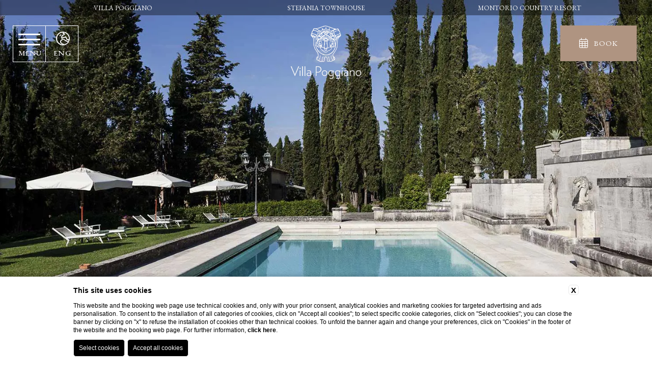

--- FILE ---
content_type: text/html; charset=UTF-8
request_url: https://www.villapoggiano.com/en/holiday-villa-tuscany/villa-poggiano-story-of-the-garden-and-the-pool-designed-in-rationalist-style
body_size: 33531
content:
<!DOCTYPE html>
<html lang="en">

    <head>

        
    <title>Discover Villa Poggiano, relais with swimming pool in Montepulciano</title>
    <meta name="description" content="Are you looking for a relais with swimming pool in Montepulciano? Discover Villa Poggiano and its wonderful rationalist-style swimming pool and garden."><link rel="apple-touch-icon" sizes="180x180" href="https://favicon.blastness.info/533/apple-touch-icon.png"><link rel="icon" type="image/png" sizes="32x32" href="https://favicon.blastness.info/533/favicon-32x32.png"><link rel="icon" type="image/png" sizes="16x16" href="https://favicon.blastness.info/533/favicon-16x16.png">
    <meta property="og:locale" content="en_US">
    <meta property="og:type" content="website">
    <meta property="og:title" content="Discover Villa Poggiano, relais with swimming pool in Montepulciano">
    <meta property="og:description" content="Are you looking for a relais with swimming pool in Montepulciano? Discover Villa Poggiano and its wonderful rationalist-style swimming pool and garden.">
    <meta property="og:url" content="https://www.villapoggiano.com/en/holiday-villa-tuscany/villa-poggiano-story-of-the-garden-and-the-pool-designed-in-rationalist-style">
    <meta property="og:site_name" content="Villa Poggiano">
    <meta property="og:image" content="https://cdn.blastness.biz/media/533/top/thumbs/medium/piscina_6.jpg" >
    <meta name="twitter:card" content="summary">
    <meta name="twitter:site" content="https://www.villapoggiano.com/en/holiday-villa-tuscany/villa-poggiano-story-of-the-garden-and-the-pool-designed-in-rationalist-style">
    <meta name="twitter:creator" content="">
   
    <link rel="preconnect" href="https://cdn.blastness.biz">
    <link rel="dns-prefetch" href="https://cdn.blastness.biz">
            <style>
                body{
                    -webkit-font-smoothing: antialiased;
                    -moz-osx-font-smoothing: grayscale;
                    text-rendering: optimizeLegibility;
                    font-smoothing: antialiased;
                }
            </style>
            <link rel="alternate" hreflang="en" href="https://www.villapoggiano.com/en/holiday-villa-tuscany/villa-poggiano-story-of-the-garden-and-the-pool-designed-in-rationalist-style" />
<link rel="alternate" hreflang="x-default" href="https://www.villapoggiano.com/en/holiday-villa-tuscany/villa-poggiano-story-of-the-garden-and-the-pool-designed-in-rationalist-style" />
<link rel="alternate" hreflang="it" href="https://www.villapoggiano.com/it/la-villa-vacanza-toscana/villa-poggiano-il-giardino-e-la-piscina-in-stile-razionalista" />
    <link rel="canonical" href="https://www.villapoggiano.com/en/holiday-villa-tuscany/villa-poggiano-story-of-the-garden-and-the-pool-designed-in-rationalist-style" />

        <meta http-equiv="Content-Type" content="text/html; charset=utf-8" />
        <meta name="format-detection" content="telephone=no">
        <meta name="viewport" content="width=device-width, initial-scale=1.0, maximum-scale=1.0, minimum-scale=1.0, target-densitydpi=device-dpi, user-scalable=no">
        <meta http-equiv="Content-Type" content="text/html; charset=utf-8" />

        <link rel="preconnect" href="https://fonts.googleapis.com">
        <link rel="preconnect" href="https://fonts.gstatic.com" crossorigin>
        <link rel="preconnect" href="https://kit.fontawesome.com">
        <link rel="preconnect" href="https://ka-p.fontawesome.com">
        <link rel="dns-prefetch" href="https://kit.fontawesome.com">
        <link rel="dns-prefetch" href="https://ka-p.fontawesome.com">
        <link rel="preconnect" href="https://cdn.blastness.info">
        <link rel="dns-prefetch" href="https://cdn.blastness.info">

        


        <style>
a,abbr,acronym,address,applet,article,aside,audio,b,big,blockquote,body,canvas,caption,center,cite,code,dd,del,details,dfn,div,dl,dt,em,embed,fieldset,figcaption,figure,footer,form,h1,h2,h3,h4,h5,h6,header,hgroup,html,i,iframe,img,ins,kbd,label,legend,li,mark,menu,nav,object,ol,output,p,pre,q,ruby,s,samp,section,small,span,strike,sub,summary,sup,table,tbody,td,tfoot,th,thead,time,tr,tt,u,ul,var,video{margin:0;padding:0;border:0;font-size:100%;font:inherit;vertical-align:baseline}*{outline:0}html{-webkit-box-sizing:border-box;box-sizing:border-box}*,:after,:before{-webkit-box-sizing:inherit;box-sizing:inherit}article,aside,details,figcaption,figure,footer,header,hgroup,menu,nav,section{display:block}body{line-height:1}ol,ul{list-style:none}blockquote,q{quotes:none}blockquote:after,blockquote:before,q:after,q:before{content:"";content:none}table{border-collapse:collapse;border-spacing:0}.clearfix:after,.clearfix:before{content:"";display:table}.clearfix:after{clear:both}.cont_show{position:absolute;-webkit-transform:translate(-50%);-ms-transform:translate(-50%);transform:translate(-50%);left:50%;bottom:30px;text-align:center;z-index:10;cursor:pointer}@media screen and (max-width:750px){.cont_show{display:none}}.cont_show .show{-webkit-animation-name:bounce;animation-name:bounce;-webkit-animation-fill-mode:both;-moz-animation-fill-mode:both;-ms-animation-fill-mode:both;-o-animation-fill-mode:both;animation-iteration-count:infinite;-moz-animation-iteration-count:infinite;-webkit-animation-iteration-count:infinite;animation-fill-mode:both;-webkit-animation-duration:2.5s;animation-duration:2.5s}@-webkit-keyframes bounce{0%,20%,50%,80%,to{-webkit-transform:translateY(0)}40%{-webkit-transform:translateY(-30px)}60%{-webkit-transform:translateY(-15px)}}@keyframes bounce{0%,20%,50%,80%,to{-webkit-transform:translateY(0);transform:translateY(0)}40%{-webkit-transform:translateY(-10px);transform:translateY(-10px)}60%{-webkit-transform:translateY(-10px);transform:translateY(-10px)}}.cont_show .fa{color:#fff;font-size:70px;cursor:pointer}.cont_site,.header-menu__cont-fr,.header-menu__item,.header-top,.header-top__img,.header-top__logo-scroll{-webkit-transition:all .5s ease 0s;transition:all .5s ease 0s}picture{position:relative;overflow:hidden;display:inline-block}picture,picture img{height:100%;width:100%}picture img{position:absolute;-o-object-fit:cover;object-fit:cover;left:0;top:0}html{height:100%;font-size:10px!important}@media screen and (max-width:750px){html{font-size:8px}}body{height:100%;background-color:#fff}.icon{font-family:Byom Icons}[data-aos=flip-down],[data-aos=flip-up]{-webkit-transform:perspective(2500px) rotateX(-90deg);transform:perspective(2500px) rotateX(-90deg)}a{text-decoration:none}#zindex{z-index:0}@media screen and (min-width:1025px){#zindex{z-index:1025}}.header{height:100%;width:100%}@media screen and (max-width:1024px){.header{height:auto}}.header .header-layover{width:100%;height:100%;z-index:3;background:rgba(0,0,0,.4);position:absolute}@media screen and (max-width:1024px){.header .header-layover{display:none}}.header .header-gallery{height:100%;width:100%;overflow:hidden;position:relative}@media screen and (max-width:1024px){.header .header-gallery{height:270px;-webkit-transform:translateX(0);-ms-transform:translateX(0);transform:translateX(0);-webkit-transition:all .8s ease 0s;transition:all .8s ease 0s}}.header .header-gallery .swiper-slide picture{position:relative;height:100%;width:100%;overflow:hidden;display:inline-block}.header .header-gallery .swiper-slide picture img{position:absolute;width:100%;height:100%;-o-object-fit:cover;object-fit:cover;left:0;top:0}.header .header-gallery .fa-angle-left,.header .header-gallery .fa-angle-right{background-image:none!important;right:50px;font-size:70px;color:#fff;bottom:188px;top:auto}@media screen and (max-width:750px){.header .header-gallery .fa-angle-left,.header .header-gallery .fa-angle-right{display:none}}.header .header-gallery .fa-angle-left{left:50px}.header .header-gallery .swiper-pagination{width:auto!important;padding:10px!important;border-radius:23px!important;bottom:20px!important;left:.75%!important}.header .header-gallery .swiper-pagination .swiper-pagination-bullet{height:13px!important;width:13px!important;background:#fff;opacity:.7!important}.header .header-gallery .swiper-pagination .swiper-pagination-bullet-active{background:#e4289f;opacity:1!important}@media screen and (max-width:750px){.header .header-gallery .swiper-pagination{display:none}}.header .header-gallery .pagination-text-on-photo{bottom:110px!important;left:50%!important;-webkit-transform:translateX(-50%);-ms-transform:translateX(-50%);transform:translateX(-50%)}@media screen and (max-width:1024px){.header .header-gallery .pagination-text-on-photo{-webkit-transform:unset;-ms-transform:unset;transform:unset;left:10px!important;bottom:10px!important}}@media screen and (max-width:750px){.header .header-gallery .pagination-text-on-photo{display:none}}.header .header-gallery .logo-gallery-top{position:absolute;z-index:10;height:250px;left:50%;top:50%;-webkit-transform:translate(-50%,-50%);-ms-transform:translate(-50%,-50%);transform:translate(-50%,-50%)}@media screen and (max-width:1024px){.header .header-gallery .logo-gallery-top{display:none}}.header .header-gallery__show{font-size:18px;color:#fff;text-transform:uppercase}.header .header-gallery .show-more{font-size:14px}@media screen and (max-width:1024px){.header .header-gallery{height:370px}}.header-top{width:100%;height:140px;position:fixed;top:0;z-index:3;-webkit-box-shadow:10px 0 10px 0 rgba(0,0,0,.5);box-shadow:10px 0 10px 0 rgba(0,0,0,.5);background:#fff}@media screen and (max-width:1024px){.header-top{height:100px;z-index:100;-webkit-transform:translateX(0);-ms-transform:translateX(0);transform:translateX(0);background:hsla(0,0%,100%,.9)}}@media screen and (max-width:1024px){.header-top.move{-webkit-transform:translateX(250px);-ms-transform:translateX(250px);transform:translateX(250px)}}.header-top__logo--modello1{left:20px;top:25px;position:absolute;display:inline-block}@media screen and (max-width:1024px){.header-top__logo--modello1{top:9px}}.header-top__logo--modello2{-webkit-transform:translate(-50%);-ms-transform:translate(-50%);transform:translate(-50%);left:50%;top:14px;position:absolute}@media screen and (min-width:1025px){.header-top__logo--modello2 .header-top__img{height:96px}}.header-top__logo--tetris{display:block;margin:85px auto 0}@media screen and (max-width:1024px){.header-top__logo--tetris{margin-top:0;top:9px}}.header-top__logo--tetris .header-top__img{height:130px}@media screen and (max-width:1024px){.header-top__logo--tetris .header-top__img{height:85px}}@media screen and (max-width:1024px){.header-top__logo{-webkit-transform:translate(-50%);-ms-transform:translate(-50%);transform:translate(-50%);left:50%;top:9px;position:absolute}}.header-top__img{height:96px}@media screen and (max-width:1024px){.header-top__img{height:78px}}.header-top__logo-scroll{left:20px;position:absolute;display:inline-block;top:-120px}.header-top__logo-scroll img{height:77px}.header-top__lang{position:absolute;right:40px;top:35px;height:30px;background:#e4289f;text-align:center;color:#fff;top:20px}@media screen and (max-width:750px){.header-top__lang{right:10px}}.header-top__lang .lang{position:absolute;width:auto;top:10px;text-transform:uppercase;margin-left:9px;font-size:12px}.header-top__lang i{position:absolute;top:8px;right:5px;font-size:12px}.header-top__lang select{opacity:0;width:100%;height:100%;top:0;left:0;cursor:pointer}.header-top__lang--tetris{margin-top:20px;position:relative;right:auto;height:auto;background:initial;color:initial;top:auto;display:none}@media screen and (max-width:1024px){.header-top__lang--tetris{text-align:right;padding-right:15px}}.header-top__lang--tetris ul li{display:inline-block;margin-right:7px}.header-top__lang--tetris ul li:last-child{margin-right:0}.header-top__lang--tetris ul li a{font-size:1.4rem;text-transform:uppercase}.header-top__lang--tetris ul li.active a{color:#e4289f;font-weight:700}@media screen and (min-width:1025px){.header-top--modello2{height:155px}}.header-top--tetris{-webkit-transition:all .5s ease 0s;transition:all .5s ease 0s;left:-326px;z-index:100;width:326px;height:100%;position:fixed;text-align:center;-webkit-box-shadow:2px 2px 4px rgba(0,0,0,.2);box-shadow:2px 2px 4px rgba(0,0,0,.2)}@media screen and (max-width:1024px){.header-top--tetris{left:0;width:100%;height:100px}}.header-top--tetris_active{left:0}.header__qr{position:fixed;z-index:10}@media screen and (max-width:1024px){.header__qr{display:none}}.header__qr--modello1{top:20px;right:130px}.header__qr--modello1.quick_reserve--onlydate{top:180px;left:auto;right:30px}.header__qr--modello1.quick_reserve--long{display:none}.header__qr--modello2{top:155px;right:auto;-webkit-transform:translate(-50%);-ms-transform:translate(-50%);transform:translate(-50%);left:50%;padding:10px;-webkit-transition:top .5s ease 0s;transition:top .5s ease 0s}.header__qr--modello2.quick_reserve--onlydate{top:180px;left:auto;right:30px;-webkit-transform:initial;-ms-transform:initial;transform:none}.header__qr--modello2.quick_reserve--long{display:none}.header__qr--tetris{top:30px;right:30px;-webkit-transition:all .5s ease 0s;transition:all .5s ease 0s;-webkit-box-shadow:2px 2px 4px rgba(0,0,0,.2);box-shadow:2px 2px 4px rgba(0,0,0,.2)}.header__qr--tetris .qr-prenota-ora{cursor:pointer}.header__qr--tetris.quick_reserve-active{-webkit-box-shadow:2px 2px 4px rgba(0,0,0,.2);box-shadow:2px 2px 4px rgba(0,0,0,.2)}.header__qr--tetris.quick_reserve-active .qr li:nth-child(2),.header__qr--tetris.quick_reserve-active .qr li:nth-child(3),.header__qr--tetris.quick_reserve-active .qr li:nth-child(4){opacity:1;pointer-events:auto}.header__qr--tetris_scroll{top:17px;-webkit-box-shadow:none;box-shadow:none}.header__qr--tetris_scroll .qr li:nth-child(2),.header__qr--tetris_scroll .qr li:nth-child(3),.header__qr--tetris_scroll .qr li:nth-child(4){opacity:0;pointer-events:none;-webkit-transition:all .5s ease 0s;transition:all .5s ease 0s}.header__qr--tetris.quick_reserve--full{width:260px;padding:20px}.header__qr--tetris.quick_reserve--full .qr{-ms-flex-wrap:wrap;flex-wrap:wrap;-webkit-box-pack:justify;-ms-flex-pack:justify;justify-content:space-between}.header__qr--tetris.quick_reserve--full .qr li{width:49%;margin-right:0;margin-bottom:9px}.header__qr--tetris.quick_reserve--full .qr li:first-child{width:100%}.header__qr--tetris.quick_reserve--full .qr li:last-child,.header__qr--tetris.quick_reserve--full .qr li:nth-last-child(2){margin-bottom:0}@media screen and (max-width:1220px){.header__qr--tetris.quick_reserve--full .qr li:nth-child(3),.header__qr--tetris.quick_reserve--full .qr li:nth-child(5){display:block}}.header__qr--tetris.quick_reserve--long{width:700px;padding:10px;-webkit-transition:top .5s ease 0s;transition:top .5s ease 0s}.header__qr--tetris.quick_reserve--long .qr{-ms-flex-wrap:nowrap;flex-wrap:nowrap}.header__qr--tetris.quick_reserve--long .qr li{width:15%;margin-right:6px;margin-bottom:0}.header__qr--tetris.quick_reserve--long .qr li:first-child{width:26%}.header__qr--tetris.quick_reserve--long .qr li:last-child{margin-right:0}@media screen and (max-width:1220px){.header__qr--tetris.quick_reserve--long .qr li:nth-child(3),.header__qr--tetris.quick_reserve--long .qr li:nth-child(5){display:block}}.quick_reserve--full{width:auto;background:#fff}.quick_reserve--full .qr{display:-webkit-box;display:-ms-flexbox;display:flex}.quick_reserve--full .qr li{width:100px;height:35px;background:#e4289f;margin-right:8px;position:relative;font-size:1.5rem;padding-left:10px;padding-top:10px;color:#fff}@media screen and (max-width:1220px){.quick_reserve--full .qr li:nth-child(3),.quick_reserve--full .qr li:nth-child(5){display:none}}.quick_reserve--full .qr li:first-child{width:170px}.quick_reserve--full .qr li:first-child i{top:9px}.quick_reserve--full .qr li i{position:absolute;right:10px;top:9px;font-size:17px;color:#fff}.quick_reserve--full .qr li input,.quick_reserve--full .qr li select{-webkit-appearance:none;opacity:0;width:100%;height:100%;position:absolute;top:0;left:0;border:0;cursor:pointer;z-index:100;color:#fff}.quick_reserve--full .qr li select option{color:#000}.quick_reserve--full .qr li:nth-last-child(2){background:#e4289f;color:#fff}.quick_reserve--full .qr li:nth-last-child(2) input,.quick_reserve--full .qr li:nth-last-child(2) select{opacity:1;width:80%;margin-left:10%;background:#e4289f;-webkit-appearance:none;text-transform:capitalize;font-size:19px}.quick_reserve--full .qr li:last-child{background:transparent;text-align:center;padding-top:9px;padding-left:0;border:0}.quick_reserve--full .qr li:last-child a{color:#000;font-size:1.2rem;display:block}.quick_reserve--long{width:auto;background:#fff}.quick_reserve--long .qr{display:-webkit-box;display:-ms-flexbox;display:flex}.quick_reserve--long .qr li{width:100px;height:35px;background:#e4289f;margin-right:8px;position:relative;font-size:1.5rem;padding-left:10px;padding-top:10px;color:#fff}@media screen and (max-width:1220px){.quick_reserve--long .qr li:nth-child(3),.quick_reserve--long .qr li:nth-child(5){display:none}}.quick_reserve--long .qr li:first-child{width:170px}.quick_reserve--long .qr li:first-child i{top:9px}.quick_reserve--long .qr li i{position:absolute;right:10px;top:9px;font-size:17px;color:#fff}.quick_reserve--long .qr li input,.quick_reserve--long .qr li select{-webkit-appearance:none;opacity:0;width:100%;height:100%;position:absolute;top:0;left:0;border:0;cursor:pointer;z-index:100;color:#fff}.quick_reserve--long .qr li select option{color:#000}.quick_reserve--long .qr li:nth-last-child(2){background:#e4289f;color:#fff}.quick_reserve--long .qr li:nth-last-child(2) input,.quick_reserve--long .qr li:nth-last-child(2) select{opacity:1;width:80%;margin-left:10%;background:#e4289f;font-size:1.5rem;-webkit-appearance:none}.quick_reserve--long .qr li:last-child{background:transparent;text-align:center;padding-top:9px;padding-left:0;border:0}.quick_reserve--long .qr li:last-child a{color:#000;font-size:1.2rem;display:block}.quick_reserve--onlydate{width:150px;position:fixed;z-index:100;padding:0}.quick_reserve--onlydate .qr{display:-webkit-box;display:-ms-flexbox;display:flex;-ms-flex-wrap:wrap;flex-wrap:wrap}.quick_reserve--onlydate .qr>li:first-child{height:40px;line-height:40px;text-align:center;background-color:#e4289f;color:#fff;font-size:13px;letter-spacing:1px;margin-bottom:2px;text-transform:uppercase}.quick_reserve--onlydate .qr>li:nth-child(2){padding:15px 12px 2px;background-color:#fff}.quick_reserve--onlydate .qr>li:last-child{margin-bottom:0;background-color:#fff}.quick_reserve--onlydate .qr>li:last-child a{color:#000}.quick_reserve--onlydate .qr li:nth-child(2) li{width:50%;display:inline-block;text-align:center;height:90px;position:relative;font-size:0;margin-left:-1px}.quick_reserve--onlydate .qr>li:nth-child(3){padding:0 10px;text-align:center;background-color:#fff}.quick_reserve--full .quick_reserve--onlydate .qr>li:nth-child(3) li select,.quick_reserve--long .quick_reserve--onlydate .qr>li:nth-child(3) li select,.quick_reserve--onlydate .qr>li:nth-child(3) input,.quick_reserve--onlydate .quick_reserve--full .qr>li:nth-child(3) li select,.quick_reserve--onlydate .quick_reserve--long .qr>li:nth-child(3) li select{background:#512c5a;line-height:30px;height:35px;color:#fff;font-family:Work Sans,sans-serif;font-size:14px;border:0;text-transform:uppercase;padding:0 15px;cursor:pointer}.quick_reserve--onlydate .qr>li:nth-child(4){text-align:center;background:#fff;padding:11px 0 9px}.quick_reserve--onlydate .qr li{width:100%;position:relative;text-align:center}.quick_reserve--full .quick_reserve--onlydate .qr li select,.quick_reserve--long .quick_reserve--onlydate .qr li select,.quick_reserve--onlydate .qr li input,.quick_reserve--onlydate .quick_reserve--full .qr li select,.quick_reserve--onlydate .quick_reserve--long .qr li select{-webkit-appearance:none;border:0;cursor:pointer;height:40px;position:relative;width:100%}.quick_reserve--onlydate .qr li ul{display:-webkit-box;display:-ms-flexbox;display:flex;-ms-flex-wrap:wrap;flex-wrap:wrap}.quick_reserve--onlydate .qr li ul li{width:50%;position:relative;text-align:center;background-color:#fff}.quick_reserve--onlydate .qr li ul li .label{font-size:13px}.quick_reserve--full .quick_reserve--onlydate .qr li ul li select,.quick_reserve--long .quick_reserve--onlydate .qr li ul li select,.quick_reserve--onlydate .qr li ul li input,.quick_reserve--onlydate .quick_reserve--full .qr li ul li select,.quick_reserve--onlydate .quick_reserve--long .qr li ul li select{opacity:0;height:100%;position:absolute;top:0;left:0}.quick_reserve--onlydate .qr li .arrivo,.quick_reserve--onlydate .qr li .partenza{font-size:30px;margin:10px 0}.quick_reserve--onlydate .qr li .arrivo.mm,.quick_reserve--onlydate .qr li .mm.partenza{font-size:14px}.pecetta{position:fixed;right:-180px;z-index:4;top:100px;width:170px;height:70px;background-color:#e4289f;-webkit-transition:right .5s ease 0s;transition:right .5s ease 0s;display:none}.pecetta:hover{right:0!important}.pecetta a{display:block;width:100%;height:100%}.pecetta a div{position:absolute;-webkit-transform:translateY(-50%);-ms-transform:translateY(-50%);transform:translateY(-50%);top:50%;left:17px}.pecetta a div:first-child{text-transform:uppercase;left:auto;right:20px;font-size:2.5rem;color:#fff}.pecetta a div i{font-size:48px;color:#fff}.pecetta.pecetta--tetris-long{display:block}.header-menu{-webkit-transition:top .5s ease 0s;transition:top .5s ease 0s;position:fixed;z-index:4}.header-menu__item{position:relative;display:inline-block;margin-right:10px}.header-menu__item:last-child{margin-right:0}.header-menu__cont-fr{display:none;position:absolute;right:0;font-size:24px;color:#fff;cursor:pointer;top:-8px;z-index:1}.header-menu__cont-fr svg{-webkit-transition:all .5s ease 0s;transition:all .5s ease 0s;font-size:28px}.header-menu__cont-fr.rotate svg{-webkit-transform:rotate(-180deg);-ms-transform:rotate(-180deg);transform:rotate(-180deg)}@media screen and (max-width:1024px){.header-menu__cont-fr{display:block}}.header-menu__link{text-decoration:none;font-size:1.5rem;color:#000;font-family:,sans-serif;text-transform:uppercase}@media screen and (max-width:1024px){.header-menu{left:0;width:250px;height:100%;-webkit-overflow-scrolling:touch;overflow:auto;background:#e4289f;top:0;-webkit-transform:translate(-100%);-ms-transform:translate(-100%);transform:translate(-100%);-webkit-transition:initial;transition:initial;z-index:0}}@media screen and (min-width:1025px){.header-menu--modello1{top:94px;right:40px}}@media screen and (min-width:1025px){.header-menu--modello2{width:100%;text-align:center;right:auto;top:120px;z-index:11}}.header-menu--tetris{-webkit-transition:all .5s ease 0s;transition:all .5s ease 0s;left:-326px;z-index:110;text-align:center;margin-top:250px;width:326px}@media screen and (max-width:1024px){.header-menu--tetris{left:0;margin-top:0;width:250px}}.header-menu--tetris_active{left:0}.header-menu--tetris .header-menu__ul{width:80%;margin:0 auto}.header-menu--tetris .header-menu__ul .header-menu__item{margin-right:0;padding-bottom:0;margin-bottom:3px;display:list-item}.header-menu--tetris .header-menu__ul .header-menu__item .menu-child{right:-181px;left:auto}@media screen and (max-width:1024px){.header-menu--tetris .header-menu__ul .header-menu__item .menu-child{right:unset}}.header-menu--tetris .header-menu__ul .header-menu__item:hover .menu-child{top:0}@media screen and (max-width:1024px){.header-menu--tetris .header-menu__ul .header-menu__item:hover .menu-child{top:7px}}.header-menu.visible{-webkit-transform:translate(0);-ms-transform:translate(0);transform:translate(0);-webkit-transition-delay:0s;transition-delay:0s}@media screen and (max-width:1024px){.header-menu.hide-menu{-webkit-transition-delay:0s;transition-delay:0s}}@media screen and (max-width:1024px){.header-menu__ul{height:100%;width:80%;margin:0 auto;padding-top:80px}}.header-menu__item{padding-bottom:10px}@media screen and (max-width:1024px){.header-menu__item{display:list-item;margin-right:0;margin-bottom:16px;text-align:left;padding-bottom:6px;border-bottom:none}}@media screen and (max-width:1024px){.header-menu__item:last-child{border-bottom:0}}@media screen and (min-width:1025px){.header-menu__item:hover .header-menu__link{color:#fff;background:#e4289f;border-bottom:2px solid #e4289f}}@media screen and (min-width:1025px){.header-menu__item:hover .menu-child{top:33px;visibility:visible;opacity:1;pointer-events:visible;-webkit-transform:translateY(0);-ms-transform:translateY(0);transform:translateY(0)}}.header-menu__item--active .header-menu__link{color:#fff;background-color:#e4289f;border-bottom:2px solid #e4289f}@media screen and (max-width:1024px){.header-menu__item--active .header-menu__link{background-color:initial}}.header-menu__link{font-size:15px;letter-spacing:1px;border-bottom:2px solid #fff;padding:8px 8px 4px;-webkit-transition:all .2s ease 0s;transition:all .2s ease 0s;display:block}@media screen and (max-width:1024px){.header-menu__link{font-size:2rem;color:#fff;border-bottom:none}}.header-menu--open{left:0}.header-menu__cont-fr{top:2px}.header-menu__cont-fr.rotate{-webkit-transform:rotate(-180deg);-ms-transform:rotate(-180deg);transform:rotate(-180deg)}.menu-child{overflow:hidden;top:27px;width:180px;-webkit-transition:all .5s ease 0s;transition:all .5s ease 0s;left:0;padding:0 6px;text-align:left;position:absolute;background-color:#e4289f}.menu-child .menu-child__item{display:list-item;margin-right:0}.menu-child .menu-child__item .menu-child__link{text-decoration:none;font-size:1.4rem;color:#fff;font-family:,sans-serif;text-transform:capitalize}@media screen and (min-width:1025px){.menu-child{-webkit-transform:translateY(30px);-ms-transform:translateY(30px);transform:translateY(30px);visibility:hidden;opacity:0;pointer-events:none}}@media screen and (max-width:1024px){.menu-child{max-height:0}}.menu-child__item{line-height:36px;border-bottom:1px solid #fff}.menu-child__item:first-child{padding-top:6px}.menu-child__item:last-child{border-bottom:0 solid}.menu-child .menu-child__item--active .menu-child__link{color:#fff}@media screen and (max-width:1024px){.menu-child__link{font-size:1.7rem}}@media screen and (max-width:1024px){.menu-child{top:7px;width:auto;padding:0 0 0 6px;position:relative}}@media screen and (max-width:1024px){.menu-child.open{max-height:500px}}.menu-child--hide{display:none}@media screen and (max-width:1024px){.menu-child--hide{display:block}}.cont_hamb{cursor:pointer;width:40px;height:auto;position:fixed;left:10px;z-index:20;top:26px;display:none;z-index:110}@media screen and (max-width:1024px){.cont_hamb{display:block}}.cont_hamb div{width:100%;border-radius:10px;height:4px;background-color:#e4289f;-webkit-transition:background-color 1s ease 0s;transition:background-color 1s ease 0s;margin-bottom:6px}.cont_hamb div:last-child{margin-bottom:0}.cont_hamb.active-hamb div:first-child{-webkit-transform:rotate(40deg)!important;-ms-transform:rotate(40deg)!important;transform:rotate(40deg)!important;top:12px!important;position:relative!important}.cont_hamb.active-hamb div:nth-child(2){opacity:0!important}.cont_hamb.active-hamb div:nth-child(3){-webkit-transform:rotate(-40deg)!important;-ms-transform:rotate(-40deg)!important;transform:rotate(-40deg)!important;position:relative!important;bottom:8px!important}@media screen and (max-width:1024px){.cont_hamb{top:36px}}@media screen and (max-width:1024px){.cont_hamb div{border-radius:1px}}.super_cont{height:100%}.super_cont .lingue_new{text-align:center;width:50px;display:-webkit-inline-box;display:-ms-inline-flexbox;display:inline-flex;position:fixed;top:18px;right:unset;left:80px;text-transform:uppercase;font-size:13px;padding:8px 4px;letter-spacing:1px;z-index:111;color:#fff;background:#e4289f;-webkit-transition:all .5s ease 0s;transition:all .5s ease 0s;cursor:pointer}@media screen and (max-width:1024px){.super_cont .lingue_new{left:unset;right:10px;top:22px;color:#342b26}}.super_cont .lingue_new .titolo-lingua{font-family:Montserrat,sans-serif;font-size:12px;font-weight:500;display:-webkit-box;display:-ms-flexbox;display:flex;-ms-flex-wrap:wrap;flex-wrap:wrap;-webkit-box-pack:center;-ms-flex-pack:center;justify-content:center;-webkit-box-align:center;-ms-flex-align:center;align-items:center;-webkit-box-orient:vertical;-webkit-box-direction:reverse;-ms-flex-direction:column-reverse;flex-direction:column-reverse;width:100%}.super_cont .lingue_new .titolo-lingua i{margin-left:2px;color:#fff;-webkit-transition:all .5s ease 0s;transition:all .5s ease 0s;position:relative;top:-3px;width:100%;font-size:27px}.super_cont .lingue_new .container-lingue{display:none;position:absolute;top:50px;width:100%;left:0;padding:9px 9px 0;color:#fff;background:#e4289f}.super_cont .lingue_new .container-lingue a{margin-bottom:9px;color:#fff;cursor:pointer;font-family:Montserrat,sans-serif;font-size:12px;font-weight:500;display:-webkit-box;display:-ms-flexbox;display:flex;-ms-flex-wrap:wrap;flex-wrap:wrap;-webkit-box-pack:center;-ms-flex-pack:center;justify-content:center;-webkit-box-align:center;-ms-flex-align:center;align-items:center;-webkit-box-orient:vertical;-webkit-box-direction:reverse;-ms-flex-direction:column-reverse;flex-direction:column-reverse}.super_cont .lingue_new.lingue_new--open .container-lingue{display:block}.super_cont .lingue_new.lingue_new--open .titolo-lingua i{top:-3px;width:100%;-webkit-transform:none;-ms-transform:none;transform:none}.super_cont .lingue_new.move{right:-86px}@media screen and (max-width:1024px){.super_cont{overflow:hidden;height:auto;z-index:100}}@media screen and (min-width:950px){.scroll .header-top{height:110px}}@media screen and (min-width:1025px){.scroll .header-top--modello2{height:130px}}@media screen and (min-width:1025px){.scroll .header-top--tetris{height:100%}}@media screen and (min-width:1025px){.scroll .header-menu{top:68px}}@media screen and (min-width:1025px){.scroll .header-menu--modello2{top:95px}}@media screen and (min-width:1025px){.scroll .header-menu--tetris{top:auto}}@media screen and (max-width:1000px) and (min-width:751px){.scroll .header-top__logo{top:13px}}@media screen and (max-width:1024px){.scroll .header-top__logo{top:9px}}@media screen and (min-width:951px){.scroll .header-top__logo img{height:70px}}@media screen and (min-width:1025px){.scroll .header-top__logo--tetris img{height:130px}}@media screen and (max-width:1024px){.scroll .header-top__logo--tetris img{height:85px}}.scroll .header__qr--modello2{top:130px}.scroll .header__qr--tetris.quick_reserve--long{top:-60px}.scroll .pecetta{right:-94px}.scroll .super_cont .lingue_new,.scroll .super_cont .lingue_new .titolo-lingua i{color:#000}.cont_site{position:relative;background:#fff;height:100%;z-index:2}@media screen and (max-width:1024px){.cont_site{-webkit-transform:translateX(0);-ms-transform:translateX(0);transform:translateX(0);height:auto}}@media screen and (max-width:1024px){.cont_site.header-menu--open{-webkit-transform:translateX(250px);-ms-transform:translateX(250px);transform:translateX(250px)}}.cont_site--tetris{width:100%}.cont_site_half{height:50%}@media screen and (max-width:1024px){.cont_site_half{height:auto}}.ui-widget{font-size:1.6rem!important}.header_cont_hamb{text-align:center;cursor:pointer;width:40px;height:auto;position:fixed;left:25px;top:23px;font-family:Montserrat,sans-serif!important;font-size:12px;color:#fff;z-index:110;font-weight:500;-webkit-transition:all .5s ease 2;transition:all .5s ease 2}@media screen and (max-width:1024px){.header_cont_hamb{display:none}}.header_cont_hamb div{width:100%;border-radius:1px;height:3px;background-color:#fff;-webkit-transition:background-color 1s ease 0s;transition:background-color 1s ease 0s;margin-bottom:7px;-webkit-transition:all .5s ease 0s;transition:all .5s ease 0s}.header_cont_hamb_active{color:#55453d}.header_cont_hamb_active div:first-child{-webkit-transform:rotate(40deg)!important;-ms-transform:rotate(40deg)!important;transform:rotate(40deg)!important;top:12px!important;position:relative!important;background:#55453d}.header_cont_hamb_active div:nth-child(2){opacity:0!important}.header_cont_hamb_active div:nth-child(3){-webkit-transform:rotate(-40deg)!important;-ms-transform:rotate(-40deg)!important;transform:rotate(-40deg)!important;position:relative!important;bottom:8px!important;background:#55453d}.header_cont_hamb_scroll{color:#55453d}.header_cont_hamb_scroll div{background:#55453d}.fascia_header{position:fixed;background:hsla(0,0%,100%,.89);height:72px;width:100%;z-index:99;-webkit-box-shadow:2px -1px 7px #000;box-shadow:2px -1px 7px #000;top:-100px;-webkit-transition:all .5s ease 0s;transition:all .5s ease 0s}@media screen and (max-width:1024px){.fascia_header{display:none}}.fascia_header_active{top:0}.fascia_header .logo-fascia{height:50px;left:50%;position:absolute;top:50%;-webkit-transform:translate(-50%,-50%);-ms-transform:translate(-50%,-50%);transform:translate(-50%,-50%)}
/*# sourceMappingURL=header.min.css.map */[data-aos][data-aos][data-aos-duration="50"],body[data-aos-duration="50"] [data-aos]{transition-duration:50ms}[data-aos][data-aos][data-aos-delay="50"],body[data-aos-delay="50"] [data-aos]{transition-delay:0}[data-aos][data-aos][data-aos-delay="50"].aos-animate,body[data-aos-delay="50"] [data-aos].aos-animate{transition-delay:50ms}[data-aos][data-aos][data-aos-duration="100"],body[data-aos-duration="100"] [data-aos]{transition-duration:.1s}[data-aos][data-aos][data-aos-delay="100"],body[data-aos-delay="100"] [data-aos]{transition-delay:0}[data-aos][data-aos][data-aos-delay="100"].aos-animate,body[data-aos-delay="100"] [data-aos].aos-animate{transition-delay:.1s}[data-aos][data-aos][data-aos-duration="150"],body[data-aos-duration="150"] [data-aos]{transition-duration:.15s}[data-aos][data-aos][data-aos-delay="150"],body[data-aos-delay="150"] [data-aos]{transition-delay:0}[data-aos][data-aos][data-aos-delay="150"].aos-animate,body[data-aos-delay="150"] [data-aos].aos-animate{transition-delay:.15s}[data-aos][data-aos][data-aos-duration="200"],body[data-aos-duration="200"] [data-aos]{transition-duration:.2s}[data-aos][data-aos][data-aos-delay="200"],body[data-aos-delay="200"] [data-aos]{transition-delay:0}[data-aos][data-aos][data-aos-delay="200"].aos-animate,body[data-aos-delay="200"] [data-aos].aos-animate{transition-delay:.2s}[data-aos][data-aos][data-aos-duration="250"],body[data-aos-duration="250"] [data-aos]{transition-duration:.25s}[data-aos][data-aos][data-aos-delay="250"],body[data-aos-delay="250"] [data-aos]{transition-delay:0}[data-aos][data-aos][data-aos-delay="250"].aos-animate,body[data-aos-delay="250"] [data-aos].aos-animate{transition-delay:.25s}[data-aos][data-aos][data-aos-duration="300"],body[data-aos-duration="300"] [data-aos]{transition-duration:.3s}[data-aos][data-aos][data-aos-delay="300"],body[data-aos-delay="300"] [data-aos]{transition-delay:0}[data-aos][data-aos][data-aos-delay="300"].aos-animate,body[data-aos-delay="300"] [data-aos].aos-animate{transition-delay:.3s}[data-aos][data-aos][data-aos-duration="350"],body[data-aos-duration="350"] [data-aos]{transition-duration:.35s}[data-aos][data-aos][data-aos-delay="350"],body[data-aos-delay="350"] [data-aos]{transition-delay:0}[data-aos][data-aos][data-aos-delay="350"].aos-animate,body[data-aos-delay="350"] [data-aos].aos-animate{transition-delay:.35s}[data-aos][data-aos][data-aos-duration="400"],body[data-aos-duration="400"] [data-aos]{transition-duration:.4s}[data-aos][data-aos][data-aos-delay="400"],body[data-aos-delay="400"] [data-aos]{transition-delay:0}[data-aos][data-aos][data-aos-delay="400"].aos-animate,body[data-aos-delay="400"] [data-aos].aos-animate{transition-delay:.4s}[data-aos][data-aos][data-aos-duration="450"],body[data-aos-duration="450"] [data-aos]{transition-duration:.45s}[data-aos][data-aos][data-aos-delay="450"],body[data-aos-delay="450"] [data-aos]{transition-delay:0}[data-aos][data-aos][data-aos-delay="450"].aos-animate,body[data-aos-delay="450"] [data-aos].aos-animate{transition-delay:.45s}[data-aos][data-aos][data-aos-duration="500"],body[data-aos-duration="500"] [data-aos]{transition-duration:.5s}[data-aos][data-aos][data-aos-delay="500"],body[data-aos-delay="500"] [data-aos]{transition-delay:0}[data-aos][data-aos][data-aos-delay="500"].aos-animate,body[data-aos-delay="500"] [data-aos].aos-animate{transition-delay:.5s}[data-aos][data-aos][data-aos-duration="550"],body[data-aos-duration="550"] [data-aos]{transition-duration:.55s}[data-aos][data-aos][data-aos-delay="550"],body[data-aos-delay="550"] [data-aos]{transition-delay:0}[data-aos][data-aos][data-aos-delay="550"].aos-animate,body[data-aos-delay="550"] [data-aos].aos-animate{transition-delay:.55s}[data-aos][data-aos][data-aos-duration="600"],body[data-aos-duration="600"] [data-aos]{transition-duration:.6s}[data-aos][data-aos][data-aos-delay="600"],body[data-aos-delay="600"] [data-aos]{transition-delay:0}[data-aos][data-aos][data-aos-delay="600"].aos-animate,body[data-aos-delay="600"] [data-aos].aos-animate{transition-delay:.6s}[data-aos][data-aos][data-aos-duration="650"],body[data-aos-duration="650"] [data-aos]{transition-duration:.65s}[data-aos][data-aos][data-aos-delay="650"],body[data-aos-delay="650"] [data-aos]{transition-delay:0}[data-aos][data-aos][data-aos-delay="650"].aos-animate,body[data-aos-delay="650"] [data-aos].aos-animate{transition-delay:.65s}[data-aos][data-aos][data-aos-duration="700"],body[data-aos-duration="700"] [data-aos]{transition-duration:.7s}[data-aos][data-aos][data-aos-delay="700"],body[data-aos-delay="700"] [data-aos]{transition-delay:0}[data-aos][data-aos][data-aos-delay="700"].aos-animate,body[data-aos-delay="700"] [data-aos].aos-animate{transition-delay:.7s}[data-aos][data-aos][data-aos-duration="750"],body[data-aos-duration="750"] [data-aos]{transition-duration:.75s}[data-aos][data-aos][data-aos-delay="750"],body[data-aos-delay="750"] [data-aos]{transition-delay:0}[data-aos][data-aos][data-aos-delay="750"].aos-animate,body[data-aos-delay="750"] [data-aos].aos-animate{transition-delay:.75s}[data-aos][data-aos][data-aos-duration="800"],body[data-aos-duration="800"] [data-aos]{transition-duration:.8s}[data-aos][data-aos][data-aos-delay="800"],body[data-aos-delay="800"] [data-aos]{transition-delay:0}[data-aos][data-aos][data-aos-delay="800"].aos-animate,body[data-aos-delay="800"] [data-aos].aos-animate{transition-delay:.8s}[data-aos][data-aos][data-aos-duration="850"],body[data-aos-duration="850"] [data-aos]{transition-duration:.85s}[data-aos][data-aos][data-aos-delay="850"],body[data-aos-delay="850"] [data-aos]{transition-delay:0}[data-aos][data-aos][data-aos-delay="850"].aos-animate,body[data-aos-delay="850"] [data-aos].aos-animate{transition-delay:.85s}[data-aos][data-aos][data-aos-duration="900"],body[data-aos-duration="900"] [data-aos]{transition-duration:.9s}[data-aos][data-aos][data-aos-delay="900"],body[data-aos-delay="900"] [data-aos]{transition-delay:0}[data-aos][data-aos][data-aos-delay="900"].aos-animate,body[data-aos-delay="900"] [data-aos].aos-animate{transition-delay:.9s}[data-aos][data-aos][data-aos-duration="950"],body[data-aos-duration="950"] [data-aos]{transition-duration:.95s}[data-aos][data-aos][data-aos-delay="950"],body[data-aos-delay="950"] [data-aos]{transition-delay:0}[data-aos][data-aos][data-aos-delay="950"].aos-animate,body[data-aos-delay="950"] [data-aos].aos-animate{transition-delay:.95s}[data-aos][data-aos][data-aos-duration="1000"],body[data-aos-duration="1000"] [data-aos]{transition-duration:1s}[data-aos][data-aos][data-aos-delay="1000"],body[data-aos-delay="1000"] [data-aos]{transition-delay:0}[data-aos][data-aos][data-aos-delay="1000"].aos-animate,body[data-aos-delay="1000"] [data-aos].aos-animate{transition-delay:1s}[data-aos][data-aos][data-aos-duration="1050"],body[data-aos-duration="1050"] [data-aos]{transition-duration:1.05s}[data-aos][data-aos][data-aos-delay="1050"],body[data-aos-delay="1050"] [data-aos]{transition-delay:0}[data-aos][data-aos][data-aos-delay="1050"].aos-animate,body[data-aos-delay="1050"] [data-aos].aos-animate{transition-delay:1.05s}[data-aos][data-aos][data-aos-duration="1100"],body[data-aos-duration="1100"] [data-aos]{transition-duration:1.1s}[data-aos][data-aos][data-aos-delay="1100"],body[data-aos-delay="1100"] [data-aos]{transition-delay:0}[data-aos][data-aos][data-aos-delay="1100"].aos-animate,body[data-aos-delay="1100"] [data-aos].aos-animate{transition-delay:1.1s}[data-aos][data-aos][data-aos-duration="1150"],body[data-aos-duration="1150"] [data-aos]{transition-duration:1.15s}[data-aos][data-aos][data-aos-delay="1150"],body[data-aos-delay="1150"] [data-aos]{transition-delay:0}[data-aos][data-aos][data-aos-delay="1150"].aos-animate,body[data-aos-delay="1150"] [data-aos].aos-animate{transition-delay:1.15s}[data-aos][data-aos][data-aos-duration="1200"],body[data-aos-duration="1200"] [data-aos]{transition-duration:1.2s}[data-aos][data-aos][data-aos-delay="1200"],body[data-aos-delay="1200"] [data-aos]{transition-delay:0}[data-aos][data-aos][data-aos-delay="1200"].aos-animate,body[data-aos-delay="1200"] [data-aos].aos-animate{transition-delay:1.2s}[data-aos][data-aos][data-aos-duration="1250"],body[data-aos-duration="1250"] [data-aos]{transition-duration:1.25s}[data-aos][data-aos][data-aos-delay="1250"],body[data-aos-delay="1250"] [data-aos]{transition-delay:0}[data-aos][data-aos][data-aos-delay="1250"].aos-animate,body[data-aos-delay="1250"] [data-aos].aos-animate{transition-delay:1.25s}[data-aos][data-aos][data-aos-duration="1300"],body[data-aos-duration="1300"] [data-aos]{transition-duration:1.3s}[data-aos][data-aos][data-aos-delay="1300"],body[data-aos-delay="1300"] [data-aos]{transition-delay:0}[data-aos][data-aos][data-aos-delay="1300"].aos-animate,body[data-aos-delay="1300"] [data-aos].aos-animate{transition-delay:1.3s}[data-aos][data-aos][data-aos-duration="1350"],body[data-aos-duration="1350"] [data-aos]{transition-duration:1.35s}[data-aos][data-aos][data-aos-delay="1350"],body[data-aos-delay="1350"] [data-aos]{transition-delay:0}[data-aos][data-aos][data-aos-delay="1350"].aos-animate,body[data-aos-delay="1350"] [data-aos].aos-animate{transition-delay:1.35s}[data-aos][data-aos][data-aos-duration="1400"],body[data-aos-duration="1400"] [data-aos]{transition-duration:1.4s}[data-aos][data-aos][data-aos-delay="1400"],body[data-aos-delay="1400"] [data-aos]{transition-delay:0}[data-aos][data-aos][data-aos-delay="1400"].aos-animate,body[data-aos-delay="1400"] [data-aos].aos-animate{transition-delay:1.4s}[data-aos][data-aos][data-aos-duration="1450"],body[data-aos-duration="1450"] [data-aos]{transition-duration:1.45s}[data-aos][data-aos][data-aos-delay="1450"],body[data-aos-delay="1450"] [data-aos]{transition-delay:0}[data-aos][data-aos][data-aos-delay="1450"].aos-animate,body[data-aos-delay="1450"] [data-aos].aos-animate{transition-delay:1.45s}[data-aos][data-aos][data-aos-duration="1500"],body[data-aos-duration="1500"] [data-aos]{transition-duration:1.5s}[data-aos][data-aos][data-aos-delay="1500"],body[data-aos-delay="1500"] [data-aos]{transition-delay:0}[data-aos][data-aos][data-aos-delay="1500"].aos-animate,body[data-aos-delay="1500"] [data-aos].aos-animate{transition-delay:1.5s}[data-aos][data-aos][data-aos-duration="1550"],body[data-aos-duration="1550"] [data-aos]{transition-duration:1.55s}[data-aos][data-aos][data-aos-delay="1550"],body[data-aos-delay="1550"] [data-aos]{transition-delay:0}[data-aos][data-aos][data-aos-delay="1550"].aos-animate,body[data-aos-delay="1550"] [data-aos].aos-animate{transition-delay:1.55s}[data-aos][data-aos][data-aos-duration="1600"],body[data-aos-duration="1600"] [data-aos]{transition-duration:1.6s}[data-aos][data-aos][data-aos-delay="1600"],body[data-aos-delay="1600"] [data-aos]{transition-delay:0}[data-aos][data-aos][data-aos-delay="1600"].aos-animate,body[data-aos-delay="1600"] [data-aos].aos-animate{transition-delay:1.6s}[data-aos][data-aos][data-aos-duration="1650"],body[data-aos-duration="1650"] [data-aos]{transition-duration:1.65s}[data-aos][data-aos][data-aos-delay="1650"],body[data-aos-delay="1650"] [data-aos]{transition-delay:0}[data-aos][data-aos][data-aos-delay="1650"].aos-animate,body[data-aos-delay="1650"] [data-aos].aos-animate{transition-delay:1.65s}[data-aos][data-aos][data-aos-duration="1700"],body[data-aos-duration="1700"] [data-aos]{transition-duration:1.7s}[data-aos][data-aos][data-aos-delay="1700"],body[data-aos-delay="1700"] [data-aos]{transition-delay:0}[data-aos][data-aos][data-aos-delay="1700"].aos-animate,body[data-aos-delay="1700"] [data-aos].aos-animate{transition-delay:1.7s}[data-aos][data-aos][data-aos-duration="1750"],body[data-aos-duration="1750"] [data-aos]{transition-duration:1.75s}[data-aos][data-aos][data-aos-delay="1750"],body[data-aos-delay="1750"] [data-aos]{transition-delay:0}[data-aos][data-aos][data-aos-delay="1750"].aos-animate,body[data-aos-delay="1750"] [data-aos].aos-animate{transition-delay:1.75s}[data-aos][data-aos][data-aos-duration="1800"],body[data-aos-duration="1800"] [data-aos]{transition-duration:1.8s}[data-aos][data-aos][data-aos-delay="1800"],body[data-aos-delay="1800"] [data-aos]{transition-delay:0}[data-aos][data-aos][data-aos-delay="1800"].aos-animate,body[data-aos-delay="1800"] [data-aos].aos-animate{transition-delay:1.8s}[data-aos][data-aos][data-aos-duration="1850"],body[data-aos-duration="1850"] [data-aos]{transition-duration:1.85s}[data-aos][data-aos][data-aos-delay="1850"],body[data-aos-delay="1850"] [data-aos]{transition-delay:0}[data-aos][data-aos][data-aos-delay="1850"].aos-animate,body[data-aos-delay="1850"] [data-aos].aos-animate{transition-delay:1.85s}[data-aos][data-aos][data-aos-duration="1900"],body[data-aos-duration="1900"] [data-aos]{transition-duration:1.9s}[data-aos][data-aos][data-aos-delay="1900"],body[data-aos-delay="1900"] [data-aos]{transition-delay:0}[data-aos][data-aos][data-aos-delay="1900"].aos-animate,body[data-aos-delay="1900"] [data-aos].aos-animate{transition-delay:1.9s}[data-aos][data-aos][data-aos-duration="1950"],body[data-aos-duration="1950"] [data-aos]{transition-duration:1.95s}[data-aos][data-aos][data-aos-delay="1950"],body[data-aos-delay="1950"] [data-aos]{transition-delay:0}[data-aos][data-aos][data-aos-delay="1950"].aos-animate,body[data-aos-delay="1950"] [data-aos].aos-animate{transition-delay:1.95s}[data-aos][data-aos][data-aos-duration="2000"],body[data-aos-duration="2000"] [data-aos]{transition-duration:2s}[data-aos][data-aos][data-aos-delay="2000"],body[data-aos-delay="2000"] [data-aos]{transition-delay:0}[data-aos][data-aos][data-aos-delay="2000"].aos-animate,body[data-aos-delay="2000"] [data-aos].aos-animate{transition-delay:2s}[data-aos][data-aos][data-aos-duration="2050"],body[data-aos-duration="2050"] [data-aos]{transition-duration:2.05s}[data-aos][data-aos][data-aos-delay="2050"],body[data-aos-delay="2050"] [data-aos]{transition-delay:0}[data-aos][data-aos][data-aos-delay="2050"].aos-animate,body[data-aos-delay="2050"] [data-aos].aos-animate{transition-delay:2.05s}[data-aos][data-aos][data-aos-duration="2100"],body[data-aos-duration="2100"] [data-aos]{transition-duration:2.1s}[data-aos][data-aos][data-aos-delay="2100"],body[data-aos-delay="2100"] [data-aos]{transition-delay:0}[data-aos][data-aos][data-aos-delay="2100"].aos-animate,body[data-aos-delay="2100"] [data-aos].aos-animate{transition-delay:2.1s}[data-aos][data-aos][data-aos-duration="2150"],body[data-aos-duration="2150"] [data-aos]{transition-duration:2.15s}[data-aos][data-aos][data-aos-delay="2150"],body[data-aos-delay="2150"] [data-aos]{transition-delay:0}[data-aos][data-aos][data-aos-delay="2150"].aos-animate,body[data-aos-delay="2150"] [data-aos].aos-animate{transition-delay:2.15s}[data-aos][data-aos][data-aos-duration="2200"],body[data-aos-duration="2200"] [data-aos]{transition-duration:2.2s}[data-aos][data-aos][data-aos-delay="2200"],body[data-aos-delay="2200"] [data-aos]{transition-delay:0}[data-aos][data-aos][data-aos-delay="2200"].aos-animate,body[data-aos-delay="2200"] [data-aos].aos-animate{transition-delay:2.2s}[data-aos][data-aos][data-aos-duration="2250"],body[data-aos-duration="2250"] [data-aos]{transition-duration:2.25s}[data-aos][data-aos][data-aos-delay="2250"],body[data-aos-delay="2250"] [data-aos]{transition-delay:0}[data-aos][data-aos][data-aos-delay="2250"].aos-animate,body[data-aos-delay="2250"] [data-aos].aos-animate{transition-delay:2.25s}[data-aos][data-aos][data-aos-duration="2300"],body[data-aos-duration="2300"] [data-aos]{transition-duration:2.3s}[data-aos][data-aos][data-aos-delay="2300"],body[data-aos-delay="2300"] [data-aos]{transition-delay:0}[data-aos][data-aos][data-aos-delay="2300"].aos-animate,body[data-aos-delay="2300"] [data-aos].aos-animate{transition-delay:2.3s}[data-aos][data-aos][data-aos-duration="2350"],body[data-aos-duration="2350"] [data-aos]{transition-duration:2.35s}[data-aos][data-aos][data-aos-delay="2350"],body[data-aos-delay="2350"] [data-aos]{transition-delay:0}[data-aos][data-aos][data-aos-delay="2350"].aos-animate,body[data-aos-delay="2350"] [data-aos].aos-animate{transition-delay:2.35s}[data-aos][data-aos][data-aos-duration="2400"],body[data-aos-duration="2400"] [data-aos]{transition-duration:2.4s}[data-aos][data-aos][data-aos-delay="2400"],body[data-aos-delay="2400"] [data-aos]{transition-delay:0}[data-aos][data-aos][data-aos-delay="2400"].aos-animate,body[data-aos-delay="2400"] [data-aos].aos-animate{transition-delay:2.4s}[data-aos][data-aos][data-aos-duration="2450"],body[data-aos-duration="2450"] [data-aos]{transition-duration:2.45s}[data-aos][data-aos][data-aos-delay="2450"],body[data-aos-delay="2450"] [data-aos]{transition-delay:0}[data-aos][data-aos][data-aos-delay="2450"].aos-animate,body[data-aos-delay="2450"] [data-aos].aos-animate{transition-delay:2.45s}[data-aos][data-aos][data-aos-duration="2500"],body[data-aos-duration="2500"] [data-aos]{transition-duration:2.5s}[data-aos][data-aos][data-aos-delay="2500"],body[data-aos-delay="2500"] [data-aos]{transition-delay:0}[data-aos][data-aos][data-aos-delay="2500"].aos-animate,body[data-aos-delay="2500"] [data-aos].aos-animate{transition-delay:2.5s}[data-aos][data-aos][data-aos-duration="2550"],body[data-aos-duration="2550"] [data-aos]{transition-duration:2.55s}[data-aos][data-aos][data-aos-delay="2550"],body[data-aos-delay="2550"] [data-aos]{transition-delay:0}[data-aos][data-aos][data-aos-delay="2550"].aos-animate,body[data-aos-delay="2550"] [data-aos].aos-animate{transition-delay:2.55s}[data-aos][data-aos][data-aos-duration="2600"],body[data-aos-duration="2600"] [data-aos]{transition-duration:2.6s}[data-aos][data-aos][data-aos-delay="2600"],body[data-aos-delay="2600"] [data-aos]{transition-delay:0}[data-aos][data-aos][data-aos-delay="2600"].aos-animate,body[data-aos-delay="2600"] [data-aos].aos-animate{transition-delay:2.6s}[data-aos][data-aos][data-aos-duration="2650"],body[data-aos-duration="2650"] [data-aos]{transition-duration:2.65s}[data-aos][data-aos][data-aos-delay="2650"],body[data-aos-delay="2650"] [data-aos]{transition-delay:0}[data-aos][data-aos][data-aos-delay="2650"].aos-animate,body[data-aos-delay="2650"] [data-aos].aos-animate{transition-delay:2.65s}[data-aos][data-aos][data-aos-duration="2700"],body[data-aos-duration="2700"] [data-aos]{transition-duration:2.7s}[data-aos][data-aos][data-aos-delay="2700"],body[data-aos-delay="2700"] [data-aos]{transition-delay:0}[data-aos][data-aos][data-aos-delay="2700"].aos-animate,body[data-aos-delay="2700"] [data-aos].aos-animate{transition-delay:2.7s}[data-aos][data-aos][data-aos-duration="2750"],body[data-aos-duration="2750"] [data-aos]{transition-duration:2.75s}[data-aos][data-aos][data-aos-delay="2750"],body[data-aos-delay="2750"] [data-aos]{transition-delay:0}[data-aos][data-aos][data-aos-delay="2750"].aos-animate,body[data-aos-delay="2750"] [data-aos].aos-animate{transition-delay:2.75s}[data-aos][data-aos][data-aos-duration="2800"],body[data-aos-duration="2800"] [data-aos]{transition-duration:2.8s}[data-aos][data-aos][data-aos-delay="2800"],body[data-aos-delay="2800"] [data-aos]{transition-delay:0}[data-aos][data-aos][data-aos-delay="2800"].aos-animate,body[data-aos-delay="2800"] [data-aos].aos-animate{transition-delay:2.8s}[data-aos][data-aos][data-aos-duration="2850"],body[data-aos-duration="2850"] [data-aos]{transition-duration:2.85s}[data-aos][data-aos][data-aos-delay="2850"],body[data-aos-delay="2850"] [data-aos]{transition-delay:0}[data-aos][data-aos][data-aos-delay="2850"].aos-animate,body[data-aos-delay="2850"] [data-aos].aos-animate{transition-delay:2.85s}[data-aos][data-aos][data-aos-duration="2900"],body[data-aos-duration="2900"] [data-aos]{transition-duration:2.9s}[data-aos][data-aos][data-aos-delay="2900"],body[data-aos-delay="2900"] [data-aos]{transition-delay:0}[data-aos][data-aos][data-aos-delay="2900"].aos-animate,body[data-aos-delay="2900"] [data-aos].aos-animate{transition-delay:2.9s}[data-aos][data-aos][data-aos-duration="2950"],body[data-aos-duration="2950"] [data-aos]{transition-duration:2.95s}[data-aos][data-aos][data-aos-delay="2950"],body[data-aos-delay="2950"] [data-aos]{transition-delay:0}[data-aos][data-aos][data-aos-delay="2950"].aos-animate,body[data-aos-delay="2950"] [data-aos].aos-animate{transition-delay:2.95s}[data-aos][data-aos][data-aos-duration="3000"],body[data-aos-duration="3000"] [data-aos]{transition-duration:3s}[data-aos][data-aos][data-aos-delay="3000"],body[data-aos-delay="3000"] [data-aos]{transition-delay:0}[data-aos][data-aos][data-aos-delay="3000"].aos-animate,body[data-aos-delay="3000"] [data-aos].aos-animate{transition-delay:3s}[data-aos][data-aos][data-aos-easing=linear],body[data-aos-easing=linear] [data-aos]{transition-timing-function:cubic-bezier(.25,.25,.75,.75)}[data-aos][data-aos][data-aos-easing=ease],body[data-aos-easing=ease] [data-aos]{transition-timing-function:ease}[data-aos][data-aos][data-aos-easing=ease-in],body[data-aos-easing=ease-in] [data-aos]{transition-timing-function:ease-in}[data-aos][data-aos][data-aos-easing=ease-out],body[data-aos-easing=ease-out] [data-aos]{transition-timing-function:ease-out}[data-aos][data-aos][data-aos-easing=ease-in-out],body[data-aos-easing=ease-in-out] [data-aos]{transition-timing-function:ease-in-out}[data-aos][data-aos][data-aos-easing=ease-in-back],body[data-aos-easing=ease-in-back] [data-aos]{transition-timing-function:cubic-bezier(.6,-.28,.735,.045)}[data-aos][data-aos][data-aos-easing=ease-out-back],body[data-aos-easing=ease-out-back] [data-aos]{transition-timing-function:cubic-bezier(.175,.885,.32,1.275)}[data-aos][data-aos][data-aos-easing=ease-in-out-back],body[data-aos-easing=ease-in-out-back] [data-aos]{transition-timing-function:cubic-bezier(.68,-.55,.265,1.55)}[data-aos][data-aos][data-aos-easing=ease-in-sine],body[data-aos-easing=ease-in-sine] [data-aos]{transition-timing-function:cubic-bezier(.47,0,.745,.715)}[data-aos][data-aos][data-aos-easing=ease-out-sine],body[data-aos-easing=ease-out-sine] [data-aos]{transition-timing-function:cubic-bezier(.39,.575,.565,1)}[data-aos][data-aos][data-aos-easing=ease-in-out-sine],body[data-aos-easing=ease-in-out-sine] [data-aos]{transition-timing-function:cubic-bezier(.445,.05,.55,.95)}[data-aos][data-aos][data-aos-easing=ease-in-quad],body[data-aos-easing=ease-in-quad] [data-aos]{transition-timing-function:cubic-bezier(.55,.085,.68,.53)}[data-aos][data-aos][data-aos-easing=ease-out-quad],body[data-aos-easing=ease-out-quad] [data-aos]{transition-timing-function:cubic-bezier(.25,.46,.45,.94)}[data-aos][data-aos][data-aos-easing=ease-in-out-quad],body[data-aos-easing=ease-in-out-quad] [data-aos]{transition-timing-function:cubic-bezier(.455,.03,.515,.955)}[data-aos][data-aos][data-aos-easing=ease-in-cubic],body[data-aos-easing=ease-in-cubic] [data-aos]{transition-timing-function:cubic-bezier(.55,.085,.68,.53)}[data-aos][data-aos][data-aos-easing=ease-out-cubic],body[data-aos-easing=ease-out-cubic] [data-aos]{transition-timing-function:cubic-bezier(.25,.46,.45,.94)}[data-aos][data-aos][data-aos-easing=ease-in-out-cubic],body[data-aos-easing=ease-in-out-cubic] [data-aos]{transition-timing-function:cubic-bezier(.455,.03,.515,.955)}[data-aos][data-aos][data-aos-easing=ease-in-quart],body[data-aos-easing=ease-in-quart] [data-aos]{transition-timing-function:cubic-bezier(.55,.085,.68,.53)}[data-aos][data-aos][data-aos-easing=ease-out-quart],body[data-aos-easing=ease-out-quart] [data-aos]{transition-timing-function:cubic-bezier(.25,.46,.45,.94)}[data-aos][data-aos][data-aos-easing=ease-in-out-quart],body[data-aos-easing=ease-in-out-quart] [data-aos]{transition-timing-function:cubic-bezier(.455,.03,.515,.955)}[data-aos^=fade][data-aos^=fade]{opacity:0;transition-property:opacity,transform}[data-aos^=fade][data-aos^=fade].aos-animate{opacity:1;transform:translateZ(0)}[data-aos=fade-up]{transform:translate3d(0,100px,0)}[data-aos=fade-down]{transform:translate3d(0,-100px,0)}[data-aos=fade-right]{transform:translate3d(-100px,0,0)}[data-aos=fade-left]{transform:translate3d(100px,0,0)}[data-aos=fade-up-right]{transform:translate3d(-100px,100px,0)}[data-aos=fade-up-left]{transform:translate3d(100px,100px,0)}[data-aos=fade-down-right]{transform:translate3d(-100px,-100px,0)}[data-aos=fade-down-left]{transform:translate3d(100px,-100px,0)}[data-aos^=zoom][data-aos^=zoom]{opacity:0;transition-property:opacity,transform}[data-aos^=zoom][data-aos^=zoom].aos-animate{opacity:1;transform:translateZ(0) scale(1)}[data-aos=zoom-in]{transform:scale(.6)}[data-aos=zoom-in-up]{transform:translate3d(0,100px,0) scale(.6)}[data-aos=zoom-in-down]{transform:translate3d(0,-100px,0) scale(.6)}[data-aos=zoom-in-right]{transform:translate3d(-100px,0,0) scale(.6)}[data-aos=zoom-in-left]{transform:translate3d(100px,0,0) scale(.6)}[data-aos=zoom-out]{transform:scale(1.2)}[data-aos=zoom-out-up]{transform:translate3d(0,100px,0) scale(1.2)}[data-aos=zoom-out-down]{transform:translate3d(0,-100px,0) scale(1.2)}[data-aos=zoom-out-right]{transform:translate3d(-100px,0,0) scale(1.2)}[data-aos=zoom-out-left]{transform:translate3d(100px,0,0) scale(1.2)}[data-aos^=slide][data-aos^=slide]{transition-property:transform}[data-aos^=slide][data-aos^=slide].aos-animate{transform:translateZ(0)}[data-aos=slide-up]{transform:translate3d(0,100%,0)}[data-aos=slide-down]{transform:translate3d(0,-100%,0)}[data-aos=slide-right]{transform:translate3d(-100%,0,0)}[data-aos=slide-left]{transform:translate3d(100%,0,0)}[data-aos^=flip][data-aos^=flip]{backface-visibility:hidden;transition-property:transform}[data-aos=flip-left]{transform:perspective(2500px) rotateY(-100deg)}[data-aos=flip-left].aos-animate{transform:perspective(2500px) rotateY(0)}[data-aos=flip-right]{transform:perspective(2500px) rotateY(100deg)}[data-aos=flip-right].aos-animate{transform:perspective(2500px) rotateY(0)}[data-aos=flip-up]{transform:perspective(2500px) rotateX(-100deg)}[data-aos=flip-up].aos-animate{transform:perspective(2500px) rotateX(0)}[data-aos=flip-down]{transform:perspective(2500px) rotateX(100deg)}[data-aos=flip-down].aos-animate{transform:perspective(2500px) rotateX(0)}.swiper-container{margin-left:auto;margin-right:auto;position:relative;overflow:hidden;z-index:1}.swiper-container-no-flexbox .swiper-slide{float:left}.swiper-container-vertical>.swiper-wrapper{-webkit-box-orient:vertical;-moz-box-orient:vertical;-ms-flex-direction:column;-webkit-flex-direction:column;flex-direction:column}.swiper-wrapper{position:relative;width:100%;height:100%;z-index:1;display:-webkit-box;display:-moz-box;display:-ms-flexbox;display:-webkit-flex;display:flex;-webkit-transition-property:-webkit-transform;-moz-transition-property:-moz-transform;-o-transition-property:-o-transform;-ms-transition-property:-ms-transform;transition-property:transform;-webkit-box-sizing:content-box;-moz-box-sizing:content-box;box-sizing:content-box}.swiper-container-android .swiper-slide,.swiper-wrapper{-webkit-transform:translate3d(0,0,0);-moz-transform:translate3d(0,0,0);-o-transform:translate(0,0);-ms-transform:translate3d(0,0,0);transform:translate3d(0,0,0)}.swiper-container-multirow>.swiper-wrapper{-webkit-box-lines:multiple;-moz-box-lines:multiple;-ms-flex-wrap:wrap;-webkit-flex-wrap:wrap;flex-wrap:wrap}.swiper-container-free-mode>.swiper-wrapper{-webkit-transition-timing-function:ease-out;-moz-transition-timing-function:ease-out;-ms-transition-timing-function:ease-out;-o-transition-timing-function:ease-out;transition-timing-function:ease-out;margin:0 auto}.swiper-slide{-webkit-flex-shrink:0;-ms-flex:0 0 auto;flex-shrink:0;width:100%;height:100%;position:relative}.swiper-container-autoheight,.swiper-container-autoheight .swiper-slide{height:auto}.swiper-container-autoheight .swiper-wrapper{-webkit-box-align:start;-ms-flex-align:start;-webkit-align-items:flex-start;align-items:flex-start;-webkit-transition-property:-webkit-transform,height;-moz-transition-property:-moz-transform;-o-transition-property:-o-transform;-ms-transition-property:-ms-transform;transition-property:transform,height}.swiper-container .swiper-notification{position:absolute;left:0;top:0;pointer-events:none;opacity:0;z-index:-1000}.swiper-wp8-horizontal{-ms-touch-action:pan-y;touch-action:pan-y}.swiper-wp8-vertical{-ms-touch-action:pan-x;touch-action:pan-x}.swiper-button-next,.swiper-button-prev{position:absolute;top:50%;width:27px;height:44px;margin-top:-22px;z-index:10;cursor:pointer;-moz-background-size:27px 44px;-webkit-background-size:27px 44px;background-size:27px 44px;background-position:center;background-repeat:no-repeat}.swiper-button-next.swiper-button-disabled,.swiper-button-prev.swiper-button-disabled{opacity:.35;cursor:auto;pointer-events:none}.swiper-button-prev,.swiper-container-rtl .swiper-button-next{background-image:url("data:image/svg+xml;charset=utf-8,%3Csvg%20xmlns%3D'http%3A%2F%2Fwww.w3.org%2F2000%2Fsvg'%20viewBox%3D'0%200%2027%2044'%3E%3Cpath%20d%3D'M0%2C22L22%2C0l2.1%2C2.1L4.2%2C22l19.9%2C19.9L22%2C44L0%2C22L0%2C22L0%2C22z'%20fill%3D'%23007aff'%2F%3E%3C%2Fsvg%3E");left:10px;right:auto}.swiper-button-prev.swiper-button-black,.swiper-container-rtl .swiper-button-next.swiper-button-black{background-image:url("data:image/svg+xml;charset=utf-8,%3Csvg%20xmlns%3D'http%3A%2F%2Fwww.w3.org%2F2000%2Fsvg'%20viewBox%3D'0%200%2027%2044'%3E%3Cpath%20d%3D'M0%2C22L22%2C0l2.1%2C2.1L4.2%2C22l19.9%2C19.9L22%2C44L0%2C22L0%2C22L0%2C22z'%20fill%3D'%23000000'%2F%3E%3C%2Fsvg%3E")}.swiper-button-prev.swiper-button-white,.swiper-container-rtl .swiper-button-next.swiper-button-white{background-image:url("data:image/svg+xml;charset=utf-8,%3Csvg%20xmlns%3D'http%3A%2F%2Fwww.w3.org%2F2000%2Fsvg'%20viewBox%3D'0%200%2027%2044'%3E%3Cpath%20d%3D'M0%2C22L22%2C0l2.1%2C2.1L4.2%2C22l19.9%2C19.9L22%2C44L0%2C22L0%2C22L0%2C22z'%20fill%3D'%23ffffff'%2F%3E%3C%2Fsvg%3E")}.swiper-button-next,.swiper-container-rtl .swiper-button-prev{background-image:url("data:image/svg+xml;charset=utf-8,%3Csvg%20xmlns%3D'http%3A%2F%2Fwww.w3.org%2F2000%2Fsvg'%20viewBox%3D'0%200%2027%2044'%3E%3Cpath%20d%3D'M27%2C22L27%2C22L5%2C44l-2.1-2.1L22.8%2C22L2.9%2C2.1L5%2C0L27%2C22L27%2C22z'%20fill%3D'%23007aff'%2F%3E%3C%2Fsvg%3E");right:10px;left:auto}.swiper-button-next.swiper-button-black,.swiper-container-rtl .swiper-button-prev.swiper-button-black{background-image:url("data:image/svg+xml;charset=utf-8,%3Csvg%20xmlns%3D'http%3A%2F%2Fwww.w3.org%2F2000%2Fsvg'%20viewBox%3D'0%200%2027%2044'%3E%3Cpath%20d%3D'M27%2C22L27%2C22L5%2C44l-2.1-2.1L22.8%2C22L2.9%2C2.1L5%2C0L27%2C22L27%2C22z'%20fill%3D'%23000000'%2F%3E%3C%2Fsvg%3E")}.swiper-button-next.swiper-button-white,.swiper-container-rtl .swiper-button-prev.swiper-button-white{background-image:url("data:image/svg+xml;charset=utf-8,%3Csvg%20xmlns%3D'http%3A%2F%2Fwww.w3.org%2F2000%2Fsvg'%20viewBox%3D'0%200%2027%2044'%3E%3Cpath%20d%3D'M27%2C22L27%2C22L5%2C44l-2.1-2.1L22.8%2C22L2.9%2C2.1L5%2C0L27%2C22L27%2C22z'%20fill%3D'%23ffffff'%2F%3E%3C%2Fsvg%3E")}.swiper-pagination{position:absolute;text-align:center;-webkit-transition:.3s;-moz-transition:.3s;-o-transition:.3s;transition:.3s;-webkit-transform:translate3d(0,0,0);-ms-transform:translate3d(0,0,0);-o-transform:translate3d(0,0,0);transform:translate3d(0,0,0);z-index:10}.swiper-pagination.swiper-pagination-hidden{opacity:0}.swiper-container-horizontal>.swiper-pagination-bullets,.swiper-pagination-custom,.swiper-pagination-fraction{bottom:10px;left:0;width:100%}.swiper-pagination-bullet{width:8px;height:8px;display:inline-block;border-radius:100%;background:#000;opacity:.2}button.swiper-pagination-bullet{border:none;margin:0;padding:0;box-shadow:none;-moz-appearance:none;-ms-appearance:none;-webkit-appearance:none;appearance:none}.swiper-pagination-clickable .swiper-pagination-bullet{cursor:pointer}.swiper-pagination-white .swiper-pagination-bullet{background:#fff}.swiper-pagination-bullet-active{opacity:1;background:#007aff}.swiper-pagination-white .swiper-pagination-bullet-active{background:#fff}.swiper-pagination-black .swiper-pagination-bullet-active{background:#000}.swiper-container-vertical>.swiper-pagination-bullets{right:10px;top:50%;-webkit-transform:translate3d(0,-50%,0);-moz-transform:translate3d(0,-50%,0);-o-transform:translate(0,-50%);-ms-transform:translate3d(0,-50%,0);transform:translate3d(0,-50%,0)}.swiper-container-vertical>.swiper-pagination-bullets .swiper-pagination-bullet{margin:5px 0;display:block}.swiper-container-horizontal>.swiper-pagination-bullets .swiper-pagination-bullet{margin:0 5px}.swiper-pagination-progress{background:rgba(0,0,0,.25);position:absolute}.swiper-pagination-progress .swiper-pagination-progressbar{background:#007aff;position:absolute;left:0;top:0;width:100%;height:100%;-webkit-transform:scale(0);-ms-transform:scale(0);-o-transform:scale(0);transform:scale(0);-webkit-transform-origin:left top;-moz-transform-origin:left top;-ms-transform-origin:left top;-o-transform-origin:left top;transform-origin:left top}.swiper-container-rtl .swiper-pagination-progress .swiper-pagination-progressbar{-webkit-transform-origin:right top;-moz-transform-origin:right top;-ms-transform-origin:right top;-o-transform-origin:right top;transform-origin:right top}.swiper-container-horizontal>.swiper-pagination-progress{width:100%;height:4px;left:0;top:0}.swiper-container-vertical>.swiper-pagination-progress{width:4px;height:100%;left:0;top:0}.swiper-pagination-progress.swiper-pagination-white{background:rgba(255,255,255,.5)}.swiper-pagination-progress.swiper-pagination-white .swiper-pagination-progressbar{background:#fff}.swiper-pagination-progress.swiper-pagination-black .swiper-pagination-progressbar{background:#000}.swiper-container-3d{-webkit-perspective:1200px;-moz-perspective:1200px;-o-perspective:1200px;perspective:1200px}.swiper-container-3d .swiper-cube-shadow,.swiper-container-3d .swiper-slide,.swiper-container-3d .swiper-slide-shadow-bottom,.swiper-container-3d .swiper-slide-shadow-left,.swiper-container-3d .swiper-slide-shadow-right,.swiper-container-3d .swiper-slide-shadow-top,.swiper-container-3d .swiper-wrapper{-webkit-transform-style:preserve-3d;-moz-transform-style:preserve-3d;-ms-transform-style:preserve-3d;transform-style:preserve-3d}.swiper-container-3d .swiper-slide-shadow-bottom,.swiper-container-3d .swiper-slide-shadow-left,.swiper-container-3d .swiper-slide-shadow-right,.swiper-container-3d .swiper-slide-shadow-top{position:absolute;left:0;top:0;width:100%;height:100%;pointer-events:none;z-index:10}.swiper-container-3d .swiper-slide-shadow-left{background-image:-webkit-gradient(linear,left top,right top,from(rgba(0,0,0,.5)),to(rgba(0,0,0,0)));background-image:-webkit-linear-gradient(right,rgba(0,0,0,.5),rgba(0,0,0,0));background-image:-moz-linear-gradient(right,rgba(0,0,0,.5),rgba(0,0,0,0));background-image:-o-linear-gradient(right,rgba(0,0,0,.5),rgba(0,0,0,0));background-image:linear-gradient(to left,rgba(0,0,0,.5),rgba(0,0,0,0))}.swiper-container-3d .swiper-slide-shadow-right{background-image:-webkit-gradient(linear,right top,left top,from(rgba(0,0,0,.5)),to(rgba(0,0,0,0)));background-image:-webkit-linear-gradient(left,rgba(0,0,0,.5),rgba(0,0,0,0));background-image:-moz-linear-gradient(left,rgba(0,0,0,.5),rgba(0,0,0,0));background-image:-o-linear-gradient(left,rgba(0,0,0,.5),rgba(0,0,0,0));background-image:linear-gradient(to right,rgba(0,0,0,.5),rgba(0,0,0,0))}.swiper-container-3d .swiper-slide-shadow-top{background-image:-webkit-gradient(linear,left top,left bottom,from(rgba(0,0,0,.5)),to(rgba(0,0,0,0)));background-image:-webkit-linear-gradient(bottom,rgba(0,0,0,.5),rgba(0,0,0,0));background-image:-moz-linear-gradient(bottom,rgba(0,0,0,.5),rgba(0,0,0,0));background-image:-o-linear-gradient(bottom,rgba(0,0,0,.5),rgba(0,0,0,0));background-image:linear-gradient(to top,rgba(0,0,0,.5),rgba(0,0,0,0))}.swiper-container-3d .swiper-slide-shadow-bottom{background-image:-webkit-gradient(linear,left bottom,left top,from(rgba(0,0,0,.5)),to(rgba(0,0,0,0)));background-image:-webkit-linear-gradient(top,rgba(0,0,0,.5),rgba(0,0,0,0));background-image:-moz-linear-gradient(top,rgba(0,0,0,.5),rgba(0,0,0,0));background-image:-o-linear-gradient(top,rgba(0,0,0,.5),rgba(0,0,0,0));background-image:linear-gradient(to bottom,rgba(0,0,0,.5),rgba(0,0,0,0))}.swiper-container-coverflow .swiper-wrapper,.swiper-container-flip .swiper-wrapper{-ms-perspective:1200px}.swiper-container-cube,.swiper-container-flip{overflow:visible}.swiper-container-cube .swiper-slide,.swiper-container-flip .swiper-slide{pointer-events:none;-webkit-backface-visibility:hidden;-moz-backface-visibility:hidden;-ms-backface-visibility:hidden;backface-visibility:hidden;z-index:1}.swiper-container-cube .swiper-slide .swiper-slide,.swiper-container-flip .swiper-slide .swiper-slide{pointer-events:none}.swiper-container-cube .swiper-slide-active,.swiper-container-cube .swiper-slide-active .swiper-slide-active,.swiper-container-flip .swiper-slide-active,.swiper-container-flip .swiper-slide-active .swiper-slide-active{pointer-events:auto}.swiper-container-cube .swiper-slide-shadow-bottom,.swiper-container-cube .swiper-slide-shadow-left,.swiper-container-cube .swiper-slide-shadow-right,.swiper-container-cube .swiper-slide-shadow-top,.swiper-container-flip .swiper-slide-shadow-bottom,.swiper-container-flip .swiper-slide-shadow-left,.swiper-container-flip .swiper-slide-shadow-right,.swiper-container-flip .swiper-slide-shadow-top{z-index:0;-webkit-backface-visibility:hidden;-moz-backface-visibility:hidden;-ms-backface-visibility:hidden;backface-visibility:hidden}.swiper-container-cube .swiper-slide{visibility:hidden;-webkit-transform-origin:0 0;-moz-transform-origin:0 0;-ms-transform-origin:0 0;transform-origin:0 0;width:100%;height:100%}.swiper-container-cube.swiper-container-rtl .swiper-slide{-webkit-transform-origin:100% 0;-moz-transform-origin:100% 0;-ms-transform-origin:100% 0;transform-origin:100% 0}.swiper-container-cube .swiper-slide-active,.swiper-container-cube .swiper-slide-next,.swiper-container-cube .swiper-slide-next+.swiper-slide,.swiper-container-cube .swiper-slide-prev{pointer-events:auto;visibility:visible}.swiper-container-cube .swiper-cube-shadow{position:absolute;left:0;bottom:0;width:100%;height:100%;background:#000;opacity:.6;-webkit-filter:blur(50px);filter:blur(50px);z-index:0}.swiper-container-fade.swiper-container-free-mode .swiper-slide{-webkit-transition-timing-function:ease-out;-moz-transition-timing-function:ease-out;-ms-transition-timing-function:ease-out;-o-transition-timing-function:ease-out;transition-timing-function:ease-out}.swiper-container-fade .swiper-slide{pointer-events:none;-webkit-transition-property:opacity;-moz-transition-property:opacity;-o-transition-property:opacity;transition-property:opacity}.swiper-container-fade .swiper-slide .swiper-slide{pointer-events:none}.swiper-container-fade .swiper-slide-active,.swiper-container-fade .swiper-slide-active .swiper-slide-active{pointer-events:auto}.swiper-zoom-container{width:100%;height:100%;display:-webkit-box;display:-moz-box;display:-ms-flexbox;display:-webkit-flex;display:flex;-webkit-box-pack:center;-moz-box-pack:center;-ms-flex-pack:center;-webkit-justify-content:center;justify-content:center;-webkit-box-align:center;-moz-box-align:center;-ms-flex-align:center;-webkit-align-items:center;align-items:center;text-align:center}.swiper-zoom-container>canvas,.swiper-zoom-container>img,.swiper-zoom-container>svg{max-width:100%;max-height:100%;object-fit:contain}.swiper-scrollbar{border-radius:10px;position:relative;-ms-touch-action:none;background:rgba(0,0,0,.1)}.swiper-container-horizontal>.swiper-scrollbar{position:absolute;left:1%;bottom:3px;z-index:50;height:5px;width:98%}.swiper-container-vertical>.swiper-scrollbar{position:absolute;right:3px;top:1%;z-index:50;width:5px;height:98%}.swiper-scrollbar-drag{height:100%;width:100%;position:relative;background:rgba(0,0,0,.5);border-radius:10px;left:0;top:0}.swiper-scrollbar-cursor-drag{cursor:move}.swiper-lazy-preloader{width:42px;height:42px;position:absolute;left:50%;top:50%;margin-left:-21px;margin-top:-21px;z-index:10;-webkit-transform-origin:50%;-moz-transform-origin:50%;transform-origin:50%;-webkit-animation:swiper-preloader-spin 1s steps(12,end) infinite;-moz-animation:swiper-preloader-spin 1s steps(12,end) infinite;animation:swiper-preloader-spin 1s steps(12,end) infinite}.swiper-lazy-preloader:after{display:block;content:"";width:100%;height:100%;background-image:url("data:image/svg+xml;charset=utf-8,%3Csvg%20viewBox%3D'0%200%20120%20120'%20xmlns%3D'http%3A%2F%2Fwww.w3.org%2F2000%2Fsvg'%20xmlns%3Axlink%3D'http%3A%2F%2Fwww.w3.org%2F1999%2Fxlink'%3E%3Cdefs%3E%3Cline%20id%3D'l'%20x1%3D'60'%20x2%3D'60'%20y1%3D'7'%20y2%3D'27'%20stroke%3D'%236c6c6c'%20stroke-width%3D'11'%20stroke-linecap%3D'round'%2F%3E%3C%2Fdefs%3E%3Cg%3E%3Cuse%20xlink%3Ahref%3D'%23l'%20opacity%3D'.27'%2F%3E%3Cuse%20xlink%3Ahref%3D'%23l'%20opacity%3D'.27'%20transform%3D'rotate(30%2060%2C60)'%2F%3E%3Cuse%20xlink%3Ahref%3D'%23l'%20opacity%3D'.27'%20transform%3D'rotate(60%2060%2C60)'%2F%3E%3Cuse%20xlink%3Ahref%3D'%23l'%20opacity%3D'.27'%20transform%3D'rotate(90%2060%2C60)'%2F%3E%3Cuse%20xlink%3Ahref%3D'%23l'%20opacity%3D'.27'%20transform%3D'rotate(120%2060%2C60)'%2F%3E%3Cuse%20xlink%3Ahref%3D'%23l'%20opacity%3D'.27'%20transform%3D'rotate(150%2060%2C60)'%2F%3E%3Cuse%20xlink%3Ahref%3D'%23l'%20opacity%3D'.37'%20transform%3D'rotate(180%2060%2C60)'%2F%3E%3Cuse%20xlink%3Ahref%3D'%23l'%20opacity%3D'.46'%20transform%3D'rotate(210%2060%2C60)'%2F%3E%3Cuse%20xlink%3Ahref%3D'%23l'%20opacity%3D'.56'%20transform%3D'rotate(240%2060%2C60)'%2F%3E%3Cuse%20xlink%3Ahref%3D'%23l'%20opacity%3D'.66'%20transform%3D'rotate(270%2060%2C60)'%2F%3E%3Cuse%20xlink%3Ahref%3D'%23l'%20opacity%3D'.75'%20transform%3D'rotate(300%2060%2C60)'%2F%3E%3Cuse%20xlink%3Ahref%3D'%23l'%20opacity%3D'.85'%20transform%3D'rotate(330%2060%2C60)'%2F%3E%3C%2Fg%3E%3C%2Fsvg%3E");background-position:50%;-webkit-background-size:100%;background-size:100%;background-repeat:no-repeat}.swiper-lazy-preloader-white:after{background-image:url("data:image/svg+xml;charset=utf-8,%3Csvg%20viewBox%3D'0%200%20120%20120'%20xmlns%3D'http%3A%2F%2Fwww.w3.org%2F2000%2Fsvg'%20xmlns%3Axlink%3D'http%3A%2F%2Fwww.w3.org%2F1999%2Fxlink'%3E%3Cdefs%3E%3Cline%20id%3D'l'%20x1%3D'60'%20x2%3D'60'%20y1%3D'7'%20y2%3D'27'%20stroke%3D'%23fff'%20stroke-width%3D'11'%20stroke-linecap%3D'round'%2F%3E%3C%2Fdefs%3E%3Cg%3E%3Cuse%20xlink%3Ahref%3D'%23l'%20opacity%3D'.27'%2F%3E%3Cuse%20xlink%3Ahref%3D'%23l'%20opacity%3D'.27'%20transform%3D'rotate(30%2060%2C60)'%2F%3E%3Cuse%20xlink%3Ahref%3D'%23l'%20opacity%3D'.27'%20transform%3D'rotate(60%2060%2C60)'%2F%3E%3Cuse%20xlink%3Ahref%3D'%23l'%20opacity%3D'.27'%20transform%3D'rotate(90%2060%2C60)'%2F%3E%3Cuse%20xlink%3Ahref%3D'%23l'%20opacity%3D'.27'%20transform%3D'rotate(120%2060%2C60)'%2F%3E%3Cuse%20xlink%3Ahref%3D'%23l'%20opacity%3D'.27'%20transform%3D'rotate(150%2060%2C60)'%2F%3E%3Cuse%20xlink%3Ahref%3D'%23l'%20opacity%3D'.37'%20transform%3D'rotate(180%2060%2C60)'%2F%3E%3Cuse%20xlink%3Ahref%3D'%23l'%20opacity%3D'.46'%20transform%3D'rotate(210%2060%2C60)'%2F%3E%3Cuse%20xlink%3Ahref%3D'%23l'%20opacity%3D'.56'%20transform%3D'rotate(240%2060%2C60)'%2F%3E%3Cuse%20xlink%3Ahref%3D'%23l'%20opacity%3D'.66'%20transform%3D'rotate(270%2060%2C60)'%2F%3E%3Cuse%20xlink%3Ahref%3D'%23l'%20opacity%3D'.75'%20transform%3D'rotate(300%2060%2C60)'%2F%3E%3Cuse%20xlink%3Ahref%3D'%23l'%20opacity%3D'.85'%20transform%3D'rotate(330%2060%2C60)'%2F%3E%3C%2Fg%3E%3C%2Fsvg%3E")}@-webkit-keyframes swiper-preloader-spin{100%{-webkit-transform:rotate(360deg)}}@keyframes swiper-preloader-spin{100%{transform:rotate(360deg)}}/*! Swipebox v1.3.0 | Constantin Saguin csag.co | MIT License | github.com/brutaldesign/swipebox */html.swipebox-html.swipebox-touch{overflow:hidden!important}#swipebox-overlay img{border:none!important}#swipebox-overlay{width:100%;height:100%;position:fixed;top:0;left:0;z-index:99999!important;overflow:hidden;-webkit-user-select:none;-moz-user-select:none;-ms-user-select:none;user-select:none}#swipebox-container{position:relative;width:100%;height:100%}#swipebox-slider{-webkit-transition:-webkit-transform .4s ease;transition:transform .4s ease;height:100%;left:0;top:0;width:100%;white-space:nowrap;position:absolute;display:none;cursor:pointer}#swipebox-slider .slide{height:100%;width:100%;line-height:1px;text-align:center;display:inline-block}#swipebox-slider .slide:before{content:"";display:inline-block;height:50%;width:1px;margin-right:-1px}#swipebox-slider .slide .swipebox-inline-container,#swipebox-slider .slide .swipebox-video-container,#swipebox-slider .slide img{display:inline-block;max-height:100%;max-width:100%;margin:0;padding:0;width:auto;height:auto;vertical-align:middle}#swipebox-slider .slide .swipebox-video-container{background:0 0;max-width:1140px;max-height:100%;width:100%;padding:5%;-webkit-box-sizing:border-box;box-sizing:border-box}#swipebox-slider .slide .swipebox-video-container .swipebox-video{width:100%;height:0;padding-bottom:56.25%;overflow:hidden;position:relative}#swipebox-slider .slide .swipebox-video-container .swipebox-video iframe{width:100%!important;height:100%!important;position:absolute;top:0;left:0}#swipebox-slider .slide-loading{background:url(../img/loader.gif) center center no-repeat}#swipebox-bottom-bar,#swipebox-top-bar{-webkit-transition:.5s;transition:.5s;position:absolute;left:0;z-index:999;height:50px;width:100%}#swipebox-bottom-bar{bottom:-50px}#swipebox-bottom-bar.visible-bars{-webkit-transform:translate3d(0,-50px,0);transform:translate3d(0,-50px,0)}#swipebox-top-bar{top:-50px}#swipebox-top-bar.visible-bars{-webkit-transform:translate3d(0,50px,0);transform:translate3d(0,50px,0)}#swipebox-title{display:block;width:100%;text-align:center}#swipebox-close,#swipebox-next,#swipebox-prev{background-image:url(../img/icons.png);background-repeat:no-repeat;border:none!important;text-decoration:none!important;cursor:pointer;width:50px;height:50px;top:0}#swipebox-arrows{display:block;margin:0 auto;width:100%;height:50px}#swipebox-prev{background-position:-32px 13px;float:left}#swipebox-next{background-position:-78px 13px;float:right}#swipebox-close{top:0;right:0;position:absolute;z-index:9999;background-position:15px 12px}.swipebox-no-close-button #swipebox-close{display:none}#swipebox-next.disabled,#swipebox-prev.disabled{opacity:.3}.swipebox-no-touch #swipebox-overlay.rightSpring #swipebox-slider{-webkit-animation:rightSpring .3s;animation:rightSpring .3s}.swipebox-no-touch #swipebox-overlay.leftSpring #swipebox-slider{-webkit-animation:leftSpring .3s;animation:leftSpring .3s}.swipebox-touch #swipebox-container:after,.swipebox-touch #swipebox-container:before{-webkit-backface-visibility:hidden;backface-visibility:hidden;-webkit-transition:all .3s ease;transition:all .3s ease;content:' ';position:absolute;z-index:999;top:0;height:100%;width:20px;opacity:0}.swipebox-touch #swipebox-container:before{left:0;-webkit-box-shadow:inset 10px 0 10px -8px #656565;box-shadow:inset 10px 0 10px -8px #656565}.swipebox-touch #swipebox-container:after{right:0;-webkit-box-shadow:inset -10px 0 10px -8px #656565;box-shadow:inset -10px 0 10px -8px #656565}.swipebox-touch #swipebox-overlay.leftSpringTouch #swipebox-container:before,.swipebox-touch #swipebox-overlay.rightSpringTouch #swipebox-container:after{opacity:1}@-webkit-keyframes rightSpring{0%{left:0}50%{left:-30px}100%{left:0}}@keyframes rightSpring{0%{left:0}50%{left:-30px}100%{left:0}}@-webkit-keyframes leftSpring{0%{left:0}50%{left:30px}100%{left:0}}@keyframes leftSpring{0%{left:0}50%{left:30px}100%{left:0}}@media screen and (min-width:800px){#swipebox-close{right:10px}#swipebox-arrows{width:92%;max-width:800px}}#swipebox-overlay{background:#0d0d0d}#swipebox-bottom-bar,#swipebox-top-bar{text-shadow:1px 1px 1px #000;background:#000;opacity:.95}#swipebox-top-bar{color:#fff!important;font-size:15px;line-height:43px;font-family:Helvetica,Arial,sans-serif}@import url(../byomicons/stylesheet.css);a,abbr,acronym,address,applet,article,aside,audio,b,big,blockquote,body,canvas,caption,center,cite,code,dd,del,details,dfn,div,dl,dt,em,embed,fieldset,figcaption,figure,footer,form,h1,h2,h3,h4,h5,h6,header,hgroup,html,i,iframe,img,ins,kbd,label,legend,li,mark,menu,nav,object,ol,output,p,pre,q,ruby,s,samp,section,small,span,strike,sub,summary,sup,table,tbody,td,tfoot,th,thead,time,tr,tt,u,ul,var,video{margin:0;padding:0;border:0;font-size:100%;font:inherit;vertical-align:baseline}*{outline:0}html{-webkit-box-sizing:border-box;box-sizing:border-box}*,:after,:before{-webkit-box-sizing:inherit;box-sizing:inherit}article,aside,details,figcaption,figure,footer,header,hgroup,menu,nav,section{display:block}body{line-height:1}ol,ul{list-style:none}blockquote,q{quotes:none}blockquote:after,blockquote:before,q:after,q:before{content:"";content:none}table{border-collapse:collapse;border-spacing:0}.clearfix:after,.clearfix:before{content:"";display:table}.clearfix:after{clear:both}.cont_show{position:absolute;-webkit-transform:translate(-50%);-ms-transform:translate(-50%);transform:translate(-50%);left:50%;bottom:30px;text-align:center;z-index:10;cursor:pointer}@media screen and (max-width:750px){.cont_show{display:none}}.cont_show .show{-webkit-animation-name:bounce;animation-name:bounce;-webkit-animation-fill-mode:both;-moz-animation-fill-mode:both;-ms-animation-fill-mode:both;-o-animation-fill-mode:both;animation-iteration-count:infinite;-moz-animation-iteration-count:infinite;-webkit-animation-iteration-count:infinite;animation-fill-mode:both;-webkit-animation-duration:2.5s;animation-duration:2.5s}@-webkit-keyframes bounce{0%,20%,50%,80%,to{-webkit-transform:translateY(0)}40%{-webkit-transform:translateY(-30px)}60%{-webkit-transform:translateY(-15px)}}@keyframes bounce{0%,20%,50%,80%,to{-webkit-transform:translateY(0);transform:translateY(0)}40%{-webkit-transform:translateY(-10px);transform:translateY(-10px)}60%{-webkit-transform:translateY(-10px);transform:translateY(-10px)}}.cont_show .fa{color:#fff;font-size:70px;cursor:pointer}#ui-datepicker-div{display:none;background:#fff;-webkit-transform:translateY(0);-ms-transform:translateY(0);transform:translateY(0);font-size:18px;z-index:1000!important}#ui-datepicker-div .ui-datepicker-header{display:-webkit-box;display:-ms-flexbox;display:flex;-webkit-box-pack:justify;-ms-flex-pack:justify;justify-content:space-between;-webkit-box-align:center;-ms-flex-align:center;align-items:center;padding:15px;background:#606060;color:#fff}#ui-datepicker-div .ui-datepicker-header .ui-datepicker-prev{-webkit-box-ordinal-group:1;-ms-flex-order:0;order:0;cursor:pointer}#ui-datepicker-div .ui-datepicker-header .ui-datepicker-prev .ui-icon{font-size:0}#ui-datepicker-div .ui-datepicker-header .ui-datepicker-prev .ui-icon:after{content:"\f053";font-weight:300;font-family:Font Awesome\ 5 Pro;font-size:18px}#ui-datepicker-div .ui-datepicker-header .ui-datepicker-next{-webkit-box-ordinal-group:3;-ms-flex-order:2;order:2;cursor:pointer}#ui-datepicker-div .ui-datepicker-header .ui-datepicker-next .ui-icon{font-size:0}#ui-datepicker-div .ui-datepicker-header .ui-datepicker-next .ui-icon:after{content:"\f054";font-weight:300;font-family:Font Awesome\ 5 Pro;font-size:18px}#ui-datepicker-div .ui-datepicker-header .ui-datepicker-title{-webkit-box-ordinal-group:2;-ms-flex-order:1;order:1;text-transform:uppercase;font-family:footlight;font-size:22px}#ui-datepicker-div .ui-datepicker-header .ui-datepicker-title .ui-datepicker-month{text-transform:capitalize;font-size:19px}#ui-datepicker-div .ui-datepicker-calendar thead tr th{padding:10px 5px;min-width:40px;font-weight:400}#ui-datepicker-div .ui-datepicker-calendar thead tr th span{text-align:center;display:block;color:color(primary);font-family:footlight}#ui-datepicker-div .ui-datepicker-calendar tbody tr td{vertical-align:middle;text-align:center;padding:0}#ui-datepicker-div .ui-datepicker-calendar tbody tr td a{text-align:center;display:block;padding:12.5px;color:#5e5e5e;font-family:footlight;font-size:19px;text-decoration:none}#ui-datepicker-div .ui-datepicker-calendar tbody tr td a:hover{background:#eee}#ui-datepicker-div .ui-datepicker-calendar tbody tr td.ui-datepicker-current-day{background:#d0c0a5}#ui-datepicker-div .ui-datepicker-calendar tbody tr td.ui-datepicker-current-day a{color:#606060}#ui-datepicker-div .ui-datepicker-calendar tbody tr td.ui-datepicker-current-day a:hover{background:color(primary)}#ui-datepicker-div .ui-datepicker-calendar tbody tr td.ui-state-disabled{opacity:.5;padding:11px 0;background:#eee}#ui-datepicker-div .ui-datepicker-calendar tbody tr td.ui-state-disabled span{font-size:19px;font-family:footlight}.cont_site,.section-box__btn{-webkit-transition:all .5s ease 0s;transition:all .5s ease 0s}picture{position:relative;overflow:hidden;display:inline-block}picture,picture img{height:100%;width:100%}picture img{position:absolute;-o-object-fit:cover;object-fit:cover;left:0;top:0}.section-box__text .title{font-size:3.2rem;text-transform:uppercase}.section-box__text .text{font-size:1.8rem;line-height:26px}.section-box{margin:20px 0;-webkit-box-orient:horizontal;-webkit-box-direction:normal;-ms-flex-direction:row;flex-direction:row;-ms-flex-wrap:wrap;flex-wrap:wrap;overflow:hidden}.section-box,.section-box__item{display:-webkit-box;display:-ms-flexbox;display:flex;-webkit-box-pack:justify;-ms-flex-pack:justify;justify-content:space-between}.section-box__item{width:100%;height:450px;margin-bottom:30px}@media screen and (max-width:750px){.section-box__item{-ms-flex-wrap:wrap;flex-wrap:wrap;height:auto}}.section-box__item:nth-child(2n) .section-box__img{-webkit-box-ordinal-group:2;-ms-flex-order:1;order:1}@media screen and (max-width:750px){.section-box__item:nth-child(2n) .section-box__img{-webkit-box-ordinal-group:initial;-ms-flex-order:initial;order:0}}.section-box__logo{height:80px;margin-bottom:40px}.section-box__img{height:100%;width:50%;margin-left:-1px}@media screen and (max-width:750px){.section-box__img{height:200px;width:100%}}.section-box__text{height:100%;width:50%;margin-left:-1px;background-color:#e4289f;position:relative}@media screen and (max-width:750px){.section-box__text{width:100%;height:auto;padding:20px 0}}.section-box__text .text{color:#fff}.section-box__text .title{color:#fff;margin-bottom:10px}.section-box__btn-link{display:inline-block;margin-top:22px}.section-box__btn{text-transform:uppercase;color:#fff;font-size:1.5rem;border:1px solid #231f20;font-size:"";color:#000;background:#fff;padding:10px;position:relative;width:auto;margin:0 auto;font-family:Open Sans Condensed,sans-serif;text-transform:"";cursor:pointer;text-align:center}.section-box__btn:hover{background-color:#000;color:#fff}.section-box__btn a{color:#000;display:block;width:100%;height:100%}.section-box-fisarmonica,.section-box-hover{display:-webkit-box;display:-ms-flexbox;display:flex}@media screen and (max-width:1024px){.section-box-fisarmonica,.section-box-hover{-ms-flex-wrap:wrap;flex-wrap:wrap}}.section-box-fisarmonica__item{width:25%;position:relative;height:450px;-webkit-transition:all .5s ease 0s;transition:all .5s ease 0s}@media screen and (max-width:1024px){.section-box-fisarmonica__item{width:100%;height:250px;margin-bottom:10px}}.section-box-fisarmonica__item.grow{width:35%}@media screen and (max-width:1024px){.section-box-fisarmonica__item.grow{width:100%}}@media screen and (max-width:1024px){.section-box-fisarmonica__item:last-child{margin-bottom:0}}.section-box-fisarmonica__btn-link,.section-box-fisarmonica__img{height:100%}@media screen and (min-width:1024px){.section-box-fisarmonica__img{-webkit-filter:grayscale(100%);filter:grayscale(100%)}}.section-box-fisarmonica__img:hover{-webkit-filter:grayscale(0);filter:grayscale(0)}.section-box-fisarmonica__text{position:absolute;-webkit-transform:translate(-50%,-50%);-ms-transform:translate(-50%,-50%);transform:translate(-50%,-50%);left:50%;top:50%}.section-box-fisarmonica__containr-text .title{color:#fff;font-size:2rem;text-transform:uppercase;background:rgba(0,0,0,.5);padding:17px 10px;border-radius:3px}.section-box-hover__item{width:25%;position:relative;height:450px;overflow:hidden;-webkit-transition:all .5s ease 0s;transition:all .5s ease 0s}@media screen and (max-width:1024px){.section-box-hover__item{width:100%;height:250px;margin-bottom:10px}}@media screen and (max-width:1024px){.section-box-hover__item:last-child{margin-bottom:0}}@media screen and (min-width:1025px){.section-box-hover__item:hover .section-box-hover__containr-text{top:0}}@media screen and (min-width:1025px){.section-box-hover__item:hover .section-box-hover__text .title{display:none}}.section-box-hover__btn-link,.section-box-hover__img{height:100%}.section-box-hover__text .title{color:#fff;font-size:2.5rem;text-transform:uppercase;position:absolute;-webkit-transform:translate(-50%,-50%);-ms-transform:translate(-50%,-50%);transform:translate(-50%,-50%);top:50%;left:50%;text-shadow:2px 2px 8px #000;display:block}.section-box-hover__containr-text{position:absolute;left:0;top:-100%;-webkit-transition:top .5s ease 0s;transition:top .5s ease 0s;background-color:rgba(0,0,0,.5);width:100%;height:100%;z-index:1}.section-box-hover__containr-text .text{position:absolute;-webkit-transform:translate(-50%,-50%);-ms-transform:translate(-50%,-50%);transform:translate(-50%,-50%);top:50%;left:50%;font-size:2rem;color:#fff}.section-box-foto{display:-webkit-box;display:-ms-flexbox;display:flex;-ms-flex-wrap:wrap;flex-wrap:wrap;-webkit-box-pack:justify;-ms-flex-pack:justify;justify-content:space-between}.section-box-foto__item{position:relative;height:450px;margin-bottom:20px;width:calc(60% - 10px)}@media screen and (max-width:1024px){.section-box-foto__item{width:100%;height:350px}}.section-box-foto__item:nth-child(4n),.section-box-foto__item:nth-child(4n+1){width:calc(40% - 10px)}@media screen and (max-width:1024px){.section-box-foto__item:nth-child(4n),.section-box-foto__item:nth-child(4n+1){width:100%}}.section-box-foto__btn-link,.section-box-foto__img{height:100%}.section-box-foto__text{position:absolute;-webkit-transform:translate(-50%,-50%);-ms-transform:translate(-50%,-50%);transform:translate(-50%,-50%);left:50%;top:50%;width:70%}.section-box-foto__containr-text .title{color:#fff;font-size:3.5rem;text-transform:uppercase;background:rgba(0,0,0,.6);padding:90px 10px;border-radius:3px}.section-box__containr-text{position:absolute;width:60%;text-align:center;-webkit-transform:translate(-50%,-50%);-ms-transform:translate(-50%,-50%);transform:translate(-50%,-50%);top:50%;left:50%}@media screen and (max-width:1100px){.section-box__containr-text{width:80%;margin:0 auto}}@media screen and (max-width:750px){.section-box__containr-text{position:relative;-webkit-transform:initial;-ms-transform:initial;transform:none;top:auto;left:auto}}.section{text-align:center;margin:20px auto 80px;max-width:1400px;width:95%}.section--centrata{-webkit-box-ordinal-group:initial;-ms-flex-order:initial;order:0;-ms-flex-wrap:wrap;flex-wrap:wrap}.section--fisarmonica,.section--hover{max-width:none;width:100%;margin-bottom:20px}.section--alternato-foto{max-width:none;width:100%;margin-bottom:0}.section--min{display:-webkit-box;display:-ms-flexbox;display:flex;-webkit-box-pack:justify;-ms-flex-pack:justify;justify-content:space-between;margin-bottom:80px;margin-top:80px}@media screen and (max-width:1024px){.section--min{-webkit-box-ordinal-group:initial;-ms-flex-order:initial;order:0;-ms-flex-wrap:wrap;flex-wrap:wrap}}.section--text-on-photo{display:block;margin-bottom:0;margin-top:0;width:100%;max-width:none;background:#f2f2f2}.section--text-on-photo .section-container-up{display:-webkit-box;display:-ms-flexbox;display:flex;-ms-flex-wrap:wrap;flex-wrap:wrap;width:95%;margin:0 auto;max-width:1250px;background:#fff;top:-105px;position:relative;z-index:10;padding:30px 60px 60px}@media screen and (max-width:1024px){.section--text-on-photo .section-container-up{top:0}}@media screen and (max-width:500px){.section--text-on-photo .section-container-up{padding:30px}}.section--text-on-photo .section-container-up .section-offers{margin-top:16px;border-top:1px solid #000;padding-top:23px}@media screen and (max-width:1024px){.section--text-on-photo .section-container-up .section-offers{width:100%}}.section--text-on-photo .section-container-up .section-offers .offers-slider .swiper-wrapper .swiper-slide{height:330px}.section--alternato-testo{max-width:none;width:100%}.section--alternato-testo .section-box__item{height:75vh;margin-bottom:0}@media screen and (max-width:750px){.section--alternato-testo .section-box__item{height:auto;margin-bottom:10px}}.section--alternato-testo .section-box__item .section-box__img{width:70%}@media screen and (max-width:1024px){.section--alternato-testo .section-box__item .section-box__img{width:60%}}@media screen and (max-width:750px){.section--alternato-testo .section-box__item .section-box__img{width:100%}}.section--alternato-testo .section-box__item .section-box__text{width:30%}@media screen and (max-width:1024px){.section--alternato-testo .section-box__item .section-box__text{width:40%}}@media screen and (max-width:750px){.section--alternato-testo .section-box__item .section-box__text{width:100%}}.section--alternato-testo .section-box__item:last-child{margin-bottom:0}.section-container{width:65%;position:relative;-webkit-box-ordinal-group:2;-ms-flex-order:1;order:1}.section-container--testo-sx{-webkit-box-ordinal-group:1;-ms-flex-order:0;order:0}@media screen and (max-width:1024px){.section-container{width:95%;-webkit-box-ordinal-group:initial;-ms-flex-order:initial;order:0;margin:0 auto 30px}}.section-container--grow{width:100%}.section-container--centrata{width:95%;-webkit-box-ordinal-group:initial;-ms-flex-order:initial;order:0;margin:0 auto 50px}.section-container--text-on-photo{width:100%;-webkit-box-ordinal-group:1;-ms-flex-order:0;order:0}.section-content .quick_action{margin-bottom:33px}.section-content .quick_action li a{color:#fff;background:#e4289f;padding:6px 11px;font-size:15px;margin-bottom:33px;text-transform:capitalize}.section-content .menu_landing{margin:22px 0}.section-content .menu_landing li{display:inline-block}.section-content .menu_landing li a{color:#000;font-size:12px;text-transform:capitalize;text-decoration:none;line-height:22px}.section-content__h1{color:#231f20;font-size:4rem;text-transform:uppercase;margin-bottom:6px;border-bottom:1px solid #000;padding-bottom:20px;text-align:left}.section-content__h2{color:#231f20;font-size:2rem}.section-content__text{font-size:1.7rem;color:#231f20;line-height:22px;margin-top:20px;margin-bottom:50px;text-align:left}.section-content__text .lista{padding-left:50px;list-style-type:square}.section-content__text .col-60-30{display:-webkit-box;display:-ms-flexbox;display:flex;-ms-flex-wrap:nowrap;flex-wrap:nowrap;-webkit-box-pack:justify;-ms-flex-pack:justify;justify-content:space-between;margin-top:8px}@media screen and (max-width:640px){.section-content__text .col-60-30{-ms-flex-wrap:wrap;flex-wrap:wrap}}.section-content__text .col-60-30 .sx{width:65%;margin-top:8px}@media screen and (max-width:640px){.section-content__text .col-60-30 .sx{width:100%}}.section-content__text .col-60-30 .dx{width:30%;margin-top:8px}@media screen and (max-width:640px){.section-content__text .col-60-30 .dx{width:100%}}.section-content__text .col-30-60{display:-webkit-box;display:-ms-flexbox;display:flex;-ms-flex-wrap:nowrap;flex-wrap:nowrap;-webkit-box-pack:justify;-ms-flex-pack:justify;justify-content:space-between;margin-top:8px}@media screen and (max-width:640px){.section-content__text .col-30-60{-ms-flex-wrap:wrap;flex-wrap:wrap}}.section-content__text .col-30-60 .dx{width:65%;margin-top:8px}@media screen and (max-width:640px){.section-content__text .col-30-60 .dx{width:100%}}.section-content__text .col-30-60 .sx{width:30%;margin-top:8px}@media screen and (max-width:640px){.section-content__text .col-30-60 .sx{width:100%}}.section-content__text .col-30{display:-webkit-box;display:-ms-flexbox;display:flex;-ms-flex-wrap:nowrap;flex-wrap:nowrap;-webkit-box-pack:justify;-ms-flex-pack:justify;justify-content:space-between;margin-top:8px}@media screen and (max-width:700px){.section-content__text .col-30{-ms-flex-wrap:wrap;flex-wrap:wrap}}.section-content__text .col-30 .dx{width:30%;margin-top:8px}@media screen and (max-width:700px){.section-content__text .col-30 .dx{width:100%}}.section-content__text .col-30 .cc{width:30%;margin-top:8px}@media screen and (max-width:700px){.section-content__text .col-30 .cc{width:100%}}.section-content__text .col-30 .sx{width:30%;margin-top:8px}@media screen and (max-width:700px){.section-content__text .col-30 .sx{width:100%}}.section-content__text .col-22{display:-webkit-box;display:-ms-flexbox;display:flex;-ms-flex-wrap:nowrap;flex-wrap:nowrap;-webkit-box-pack:justify;-ms-flex-pack:justify;justify-content:space-between;margin-top:8px}@media screen and (max-width:850px){.section-content__text .col-22{-ms-flex-wrap:wrap;flex-wrap:wrap}}.section-content__text .col-22 .dx{width:22%;margin-top:8px}@media screen and (max-width:850px){.section-content__text .col-22 .dx{width:100%}}.section-content__text .col-22 .ccd{width:22%;margin-top:8px}@media screen and (max-width:850px){.section-content__text .col-22 .ccd{width:100%}}.section-content__text .col-22 .ccs{width:22%;margin-top:8px}@media screen and (max-width:850px){.section-content__text .col-22 .ccs{width:100%}}.section-content__text .col-22 .sx{width:22%;margin-top:8px}@media screen and (max-width:850px){.section-content__text .col-22 .sx{width:100%}}.section-content__text .col-50{display:-webkit-box;display:-ms-flexbox;display:flex;-ms-flex-wrap:nowrap;flex-wrap:nowrap;-webkit-box-pack:justify;-ms-flex-pack:justify;justify-content:space-between;margin-top:8px}@media screen and (max-width:640px){.section-content__text .col-50{-ms-flex-wrap:wrap;flex-wrap:wrap}}.section-content__text .col-50 div{width:50%;padding-left:5%;text-align:left}@media screen and (max-width:640px){.section-content__text .col-50 div{width:100%;padding-left:10%}}.section-content__text .col-50 div ul{padding-left:55px;list-style-type:square}.section-content__text .icone{display:-webkit-box;display:-ms-flexbox;display:flex;-ms-flex-wrap:wrap;flex-wrap:wrap;-webkit-box-pack:center;-ms-flex-pack:center;justify-content:center}.section-content__text .icone .immagini-icone{width:25%;margin-top:15px}@media screen and (max-width:550px){.section-content__text .icone .immagini-icone{width:50%}}.section-content__text .icone .immagini-icone img{width:55px}.section-content__text .icone .immagini-icone h1{font-size:13px}.section-content__text .lista_articoli li .contenuti_articoli{width:60%;margin:0 auto 30px}@media screen and (max-width:1024px){.section-content__text .lista_articoli li .contenuti_articoli{width:80%}}@media screen and (max-width:800px){.section-content__text .lista_articoli li .contenuti_articoli{width:85%}}@media screen and (max-width:500px){.section-content__text .lista_articoli li .contenuti_articoli{width:93%}}.section-content__text .lista_articoli li .contenuti_articoli h3{font-size:30px;font-weight:700;text-transform:uppercase;margin:10px 0;text-align:center;color:#000}.section-content__text .lista_articoli li .contenuti_articoli .descrizione_breve_articoli{font-size:15px;margin-bottom:10px;padding:0 25px;color:#000}.section-content__text .lista_articoli li .contenuti_articoli .img{width:100%;height:350px;background-position:50%;background-size:cover}@media screen and (max-width:800px){.section-content__text .lista_articoli li .contenuti_articoli .img{height:250px}}@media screen and (max-width:500px){.section-content__text .lista_articoli li .contenuti_articoli .img{height:200px}}.section-content__text .cont-recensioni .box-recensioni{margin-top:50px}.section-content__text .cont-recensioni .box-recensioni h2{font-size:28px;text-transform:unset;font-weight:700;letter-spacing:4px;margin:10px 0;line-height:28px}.section-content__text .box{width:100%;margin-bottom:50px;margin-top:50px}.section-content__text .box li{display:-webkit-box;display:-ms-flexbox;display:flex;-ms-flex-wrap:nowrap;flex-wrap:nowrap;-webkit-box-pack:justify;-ms-flex-pack:justify;justify-content:space-between}@media screen and (max-width:1024px){.section-content__text .box li{-ms-flex-wrap:wrap;flex-wrap:wrap;margin-top:15px}}.section-content__text .box li img{width:50%;height:450px;-o-object-fit:cover;object-fit:cover}@media screen and (max-width:1024px){.section-content__text .box li img{width:100%;-o-object-fit:cover;object-fit:cover;height:300px}}.section-content__text .box li:nth-child(2n){-webkit-box-orient:horizontal;-webkit-box-direction:reverse;-ms-flex-direction:row-reverse;flex-direction:row-reverse}@media screen and (max-width:1024px){.section-content__text .box li:nth-child(2n){-webkit-box-orient:horizontal;-webkit-box-direction:normal;-ms-flex-direction:row;flex-direction:row}}.section-content__text .box li .box_content{display:-webkit-box;display:-ms-flexbox;display:flex;-webkit-box-orient:vertical;-webkit-box-direction:normal;-ms-flex-direction:column;flex-direction:column;-webkit-box-pack:center;-ms-flex-pack:center;justify-content:center;width:50%;font-size:1.5rem;padding-left:3%;padding-right:3%;-webkit-box-align:center;-ms-flex-align:center;align-items:center}@media screen and (max-width:1024px){.section-content__text .box li .box_content{width:100%;padding-top:20px;padding-bottom:25px;border:1px solid #000;border-top-style:none;font-size:1.5rem}}.section-content__text .box li .box_content .title-box{font-size:35px;text-transform:uppercase;margin-bottom:10px;text-align:center;line-height:35px}.section-content__text .box li .box_content .text-box{margin-top:5px}.section-content__text .box li .box_content .btn{margin-top:13px;padding:5px 10px;text-transform:uppercase}.section-content__text--centrata{margin:20px auto 50px}.section-content__gallery{display:-webkit-box;display:-ms-flexbox;display:flex;-webkit-box-pack:justify;-ms-flex-pack:justify;justify-content:space-between;-ms-flex-wrap:wrap;flex-wrap:wrap}.section-content__gallery--centrata{width:80%;margin:0 auto}@media screen and (max-width:1024px){.section-content__gallery--centrata{width:100%}}.section-content__gallery--text-on-photo{width:80%;margin:0 auto}@media screen and (max-width:1024px){.section-content__gallery--text-on-photo{width:100%}}.section-content__photo{width:32%;margin-bottom:2%}@media screen and (max-width:600px){.section-content__photo{margin-bottom:10px;width:100%;height:300px}}.section-content__photo:last-child{margin-right:0}.section-content__photo picture{padding-bottom:100%;height:auto}@media screen and (max-width:600px){.section-content__photo picture img{height:300px}}.section-offers{width:25%}.section-offers .title-off{margin-top:75px;color:#231f20;font-size:3rem;text-transform:uppercase;margin-bottom:19px;text-decoration:underline}.section-offers--testo-dx{margin-right:auto}.section-offers--testo-sx{margin-left:auto}.section-offers--centrata{width:95%;margin:0 auto;border-top:1px solid #000;padding-top:50px}.section-offers--centrata .offers-slider .swiper-wrapper .swiper-slide{height:370px}.section-offers--text-on-photo{width:100%}@media screen and (max-width:1024px){.section-offers{width:95%;margin:0 auto;border-top:1px solid #000;padding-top:23px}}.section-offers--hide{display:none}.menu-child-only{padding:30px;margin-bottom:50px;background-color:#e4289f;border-radius:3px}.menu-child-only__item{border-bottom:1px solid #000;text-align:center}.menu-child-only__item:last-child{border-bottom:0}.menu-child-only__item:hover .menu-child-only__link{color:#fff}.menu-child-only__link{font-size:1.6rem;text-transform:uppercase;padding:10px;display:block;color:#000}.menu-child-only__link--active{color:#fff}@media screen and (max-width:1024px){.menu-child-only{display:none}}.offers-slider{overflow:hidden;width:100%;height:100%;border-radius:3px}.offers-slider .swiper-slide{position:relative;height:480px}@media screen and (max-width:1024px){.offers-slider .swiper-slide{height:300px}}.offers-slider .swiper-slide .desc{position:absolute;bottom:0;left:0;width:100%;height:100px;text-align:center;background:#e4289f;padding-top:40px}.offers-slider .swiper-slide .desc .title{color:#fff;font-size:2rem;text-transform:uppercase;margin-bottom:20px;padding:0 10px}.offers-slider .swiper-slide .desc .description{color:#fff;font-size:1.5rem;padding:0 10px}.section-offers-list{display:-webkit-box;display:-ms-flexbox;display:flex;-webkit-box-orient:horizontal;-webkit-box-direction:normal;-ms-flex-direction:row;flex-direction:row;-ms-flex-wrap:wrap;flex-wrap:wrap;-webkit-box-pack:start;-ms-flex-pack:start;justify-content:flex-start}.section-offers-list__item{width:32.3%;position:relative;margin-bottom:20px;margin-right:1%}@media screen and (min-width:1024px){.section-offers-list__item:nth-child(3n){margin-right:0}}@media screen and (max-width:1024px){.section-offers-list__item{width:49%}}@media screen and (max-width:450px){.section-offers-list__item{width:100%}}.section-offers-list__item .section-offers-list__content picture{height:auto;padding-bottom:100%}.section-offers-list__item .section-offers-list__content .desc{position:absolute;bottom:0;left:0;width:100%;height:100px;text-align:center;background:rgba(200,186,0,.5);padding-top:20px}.section-offers-list__item .section-offers-list__content .desc .title{color:#fff;font-size:2rem;text-transform:uppercase;margin-bottom:20px;padding:0 10px}.section-offers-list__item .section-offers-list__content .desc .description{color:#fff;font-size:1.5rem;padding:0 10px}.section-gallery{width:100%;-webkit-transition:all 1s ease 0s;transition:all 1s ease 0s;margin:20px auto 0}.section-gallery__item{width:24%;display:inline-block;position:relative;overflow:hidden;margin-right:1%;margin-bottom:10px}@media screen and (max-width:1024px){.section-gallery__item{margin-bottom:1%}}.section-gallery__item picture{height:auto;padding-bottom:100%}.section-gallery__item:nth-child(4n){margin-right:1%}@media screen and (max-width:750px){.section-gallery__item{width:49%}.section-gallery__item:nth-child(2n){margin-right:0}}.listaCatGallery{text-align:center;margin-bottom:30px;list-style:none;float:none;width:100%;-webkit-transition:all 1s ease 0s;transition:all 1s ease 0s}.listaCatGallery li{padding:10px;border:1px solid #000;color:#000;cursor:pointer;display:inline-block;font-size:14px;margin-bottom:15px;text-transform:uppercase;float:none;height:auto;margin-right:5px;position:static;top:0;width:auto!important}@media screen and (max-width:750px){.listaCatGallery li{width:23%;font-size:10px;margin-bottom:9px}}.listaCatGallery li.active{border:2px solid #e4289f;color:#e4289f;padding:10px}.breadcrumb{font-family:Raleway,sans-serif;text-transform:capitalize;display:-webkit-inline-box;display:-ms-inline-flexbox;display:inline-flex;margin-bottom:20px;margin-top:20px;font-size:12px}.breadcrumb li a{color:#000}.breadcrumb li :after{content:">";font-family:Raleway,sans-serif;font-weight:300;display:inline-block;margin:0 5px;color:#000}.breadcrumb li:last-child :after{content:""}.bottone-interno{padding:15px 10px;background:#000;color:#fff!important}.footer{height:420px;width:100%;background-color:#e4289f;text-align:center;padding-top:30px}@media screen and (max-width:1024px){.footer{height:auto;padding-bottom:60px}}.footer__logo{margin:0 auto}.footer__img{height:120px}.footer--tetris{display:none}@media screen and (min-width:1025px){.footer--tetris{height:auto;left:0;bottom:0;width:326px;position:fixed;padding:16px 0}}.footer--tetris .address{margin-top:0;font-size:1.2rem}@media screen and (min-width:1025px){.footer--logo-dx.footer--modello2,.footer--logo-sx.footer--modello2,.footer--modello1.footer--logo-dx,.footer--modello1.footer--logo-sx{padding-top:30px;padding-left:30px;padding-right:30px;height:180px}}@media screen and (min-width:1025px){.footer--logo-dx.footer--modello2 .footer__logo,.footer--logo-sx.footer--modello2 .footer__logo,.footer--modello1.footer--logo-dx .footer__logo,.footer--modello1.footer--logo-sx .footer__logo{position:absolute;left:30px}}@media screen and (min-width:1025px){.footer--logo-dx.footer--modello2 .address,.footer--logo-sx.footer--modello2 .address,.footer--modello1.footer--logo-dx .address,.footer--modello1.footer--logo-sx .address{position:absolute;right:30px;text-align:right}}@media screen and (min-width:1025px){.footer--logo-dx.footer--modello2 .footer__logo,.footer--modello1.footer--logo-dx .footer__logo{position:absolute;left:auto;right:30px}}@media screen and (min-width:1025px){.footer--logo-dx.footer--modello2 .address,.footer--modello1.footer--logo-dx .address{position:absolute;right:auto;left:30px;text-align:left}}.address{color:#fff;margin-top:30px;font-size:1.6rem;line-height:23px;padding:0 10px}.address__address{line-height:28px}.address__info a{color:#fff;text-decoration:none}.footer-social{width:100%;margin-top:30px}.footer-social__item{display:inline-block;margin-right:10px;font-size:25px;color:#fff}.footer-social__item:last-child{margin-right:0}.footer-social__link{color:#fff}.footer-menu{width:100%;margin-top:30px;padding:0 10px}.footer-menu__item{display:inline-block;margin-right:10px}.footer-menu__item:last-child{margin-right:0}.footer-menu__link{text-decoration:none;font-size:1.6rem;color:#fff;font-family:Open Sans Condensed,sans-serif;text-transform:uppercase}.buttons-mobile{width:80%;height:47px;position:fixed;bottom:0;display:none;z-index:10;-webkit-transform:translate(-50%);-ms-transform:translate(-50%);transform:translate(-50%);left:50%}@media screen and (max-width:1024px){.buttons-mobile{display:block}}.buttons-mobile__list{background:#000;height:100%}.buttons-mobile__element{height:100%;text-align:center;border-right:1px solid #fff;float:left;width:33.33%;padding-top:4px;line-height:20px;cursor:pointer}.buttons-mobile__element:last-child{border-right:0}.buttons-mobile__element a{display:block;text-decoration:none}.buttons-mobile__element a svg{color:#fff;font-size:20px}.buttons-mobile__element a div{color:#fff;font-size:10px;text-transform:uppercase}@media screen and (max-width:1024px){.buttons-mobile__element a{font-size:20px;color:#fff}}.byblastness{margin-top:30px}.byblastness a{color:#fff;text-transform:uppercase;font-family:Lato,sans-serif;font-size:10px;letter-spacing:1px}#form_contatti div,#form_newsletter div{width:70%;-webkit-box-sizing:border-box;box-sizing:border-box;padding-bottom:5px;position:relative;margin:16px auto 0;font-size:14px}#form_contatti div label.nome_campo,#form_newsletter div label.nome_campo{width:100%;display:block;margin-bottom:5px;font-size:15px;text-align:left}#form_contatti div input,#form_contatti div textarea,#form_newsletter div input,#form_newsletter div textarea{width:100%;display:block;line-height:30px;border:1px solid #ddd;text-indent:5px;color:#868889;border-radius:3px;margin:0 auto;float:none!important}#form_contatti div .btn,#form_newsletter div .btn{background:#2f503a;color:#fff;cursor:pointer}html{height:100%;font-size:10px}@media screen and (max-width:750px){html{font-size:8px}}body{height:100%;background-color:#fff;font-family:Open Sans Condensed,sans-serif}.icon{font-family:Byom Icons}[data-aos=flip-down],[data-aos=flip-up]{-webkit-transform:perspective(2500px) rotateX(-90deg);transform:perspective(2500px) rotateX(-90deg)}a{text-decoration:none}#zindex{z-index:0}@media screen and (min-width:1025px){#zindex{z-index:1025}}#swipebox-overlay{z-index:100000!important}#swipebox-bottom-bar.visible-bars{-webkit-transform:none!important;-ms-transform:none!important;transform:none!important}#swipebox-bottom-bar,#swipebox-top-bar{height:50px;left:0;position:absolute;-webkit-transition:all .5s ease 0s;transition:all .5s ease 0s;width:100%;z-index:999}#swipebox-bottom-bar{height:auto!important;top:50%!important;bottom:auto!important}#swipebox-bottom-bar,#swipebox-top-bar{background:transparent none repeat scroll 0 0!important;opacity:1!important}#swipebox-arrows{max-width:0!important;display:block!important;height:auto!important;margin:0!important;width:auto!important}#swipebox-next{background:transparent url(/templates/jason/assets/newassets/freccia_next.png) no-repeat scroll 50%!important;right:2%!important}#swipebox-next,#swipebox-prev{float:none!important;height:100px!important;position:absolute!important;top:50%!important;-webkit-transform:translateY(-50%)!important;-ms-transform:translateY(-50%)!important;transform:translateY(-50%)!important;width:100px!important}#swipebox-prev{background:transparent url(/templates/jason/assets/newassets/freccia_prev.png) no-repeat scroll 50%!important;left:2%!important}.divascookies{width:100%!important;font-size:10px!important;bottom:0!important;right:auto!important;background-color:#000!important}@media screen and (max-width:1024px){.divascookies{width:100%!important;bottom:55px!important}}.divascookies .divascookies-banner-container{padding:5px 4px!important}.divascookies .divascookies-banner-container .divascookies-banner-text{color:#fff}.divascookies .divascookies-banner-container .divascookies-banner-text .divascookies-policy-link a{color:#e4289f}@media screen and (min-width:950px){.scroll .header-top{height:110px}}@media screen and (min-width:1025px){.scroll .header-top--modello2{height:130px}}@media screen and (min-width:1025px){.scroll .header-top--tetris{height:100%}}@media screen and (min-width:1025px){.scroll .header-menu{top:68px}}@media screen and (min-width:1025px){.scroll .header-menu--modello2{top:95px}}@media screen and (min-width:1025px){.scroll .header-menu--tetris{top:auto}}@media screen and (max-width:1000px) and (min-width:751px){.scroll .header-top__logo{top:13px}}@media screen and (min-width:951px){.scroll .header-top__logo img{height:70px}}@media screen and (min-width:1025px){.scroll .header-top__logo--tetris img{height:96px}}.scroll .header__qr--modello2{top:130px}.scroll .header__qr--tetris.quick_reserve--long{top:-60px}.scroll .pecetta{right:-94px}.super_cont{height:100%}@media screen and (max-width:1024px){.super_cont{overflow:hidden;height:auto;z-index:100}}.cont_site{position:relative;background:#fff;height:100%;z-index:2}@media screen and (max-width:1024px){.cont_site{-webkit-transform:translateX(0);-ms-transform:translateX(0);transform:translateX(0);height:auto}}@media screen and (max-width:1024px){.cont_site.header-menu--open{-webkit-transform:translateX(250px);-ms-transform:translateX(250px);transform:translateX(250px)}}.cont_site--tetris{width:100%}.cont_site_half{height:50%}@media screen and (max-width:1024px){.cont_site_half{height:auto}}.ui-widget{font-size:1.6rem!important}
/*# sourceMappingURL=style.min.css.map */
</style>            

    <link href="https://fonts.googleapis.com/css2?family=EB+Garamond:wght@300;400;500&display=swap" class="font_include_theme_roller" rel="stylesheet"><style class="style_theme_roller">/*  Villa Poggiano CSS @Edoa   */

.upper {
    transition: all .5s ease 0s;
    position: fixed;
    width: 100%;
    top: 0;
    left: 0;
    height: 30px;
    display: flex;
    align-items: center;
    z-index: 999;
    text-align: center;
    background: #0000005e;
}
.upper-list {
    display: flex;
    justify-content: center;
    width: 100%;
    align-items: center;
}
.upper-list-item {
    width: 30%;
    margin-right: 15px;
}
.upper-list-item:last-child {
    margin-right: 0px;
}
.upper-list-item__link {
    color: #fff;
    font-family: 'EB Garamond', serif;
    text-transform: uppercase;
    font-size: 13px;
}

body{
    text-rendering: unset;
    -moz-osx-font-smoothing: unset;
}

/* video */
.container_video{
    width: 100%;
    height: 100%;
    position: relative;
}
.container_video video{
    width: 100%;
    height: 100%;
    object-fit: cover;
}
.audio_control{
    position: absolute;
    bottom: 20px;
    left: 20px;
    color: rgba(255,255,225,0.8);
    font-size: 40px;
    cursor: pointer;
}

.logo-gallery-top--home{
    position: absolute;
    height: 105px;
    left: 50%;
    transform: translateX(-50%);
    margin-top: 50px;
}
.header .header-gallery .logo-gallery-top{
    opacity: 0.82;
}


.audio_control .fa-volume-up{
    display: none;
}
.audio_control.audio_on .fa-volume-up{
    display: block;
}
.audio_control.audio_on .fa-volume-off{
    display: none;
}

/* fascia header */
    .fascia_header{
     top: 30px;
        background: linear-gradient(0deg , rgba(255,255,255,0) 0%, rgba(255,255,255,1) 100%);
        box-shadow: none;
        height: 100px;
opacity: 0;
    }
.scroll .fascia_header {
opacity: 1;
}
    sup{
        vertical-align: super;
        font-size: smaller;
    }
    .logo-fascia.logo-fascia--remove{
        display: none;
    }

/* menu */
    .header-top__logo--tetris .header-top__img, .scroll .header-top__logo--tetris img{
        height: 90px;
    }
    .header-top__logo--tetris{
        margin-top: 130px;
    }
    .header-menu__item--active .header-menu__link{
        border-bottom: 1px solid #af9481;
    }
    .header-menu__item:hover .header-menu__link{
        border-bottom: 1px solid #af9481;
    }
    .header-menu--tetris{
        margin-top: 240px;
    }
    .menu-child__item{
        line-height: 17px;
        padding: 7px;
        padding-left: 4px;
    }
    .menu-child__item:first-child{
        padding-top: 10px;
    }

/* logo extra */
    .logo-extra{
        position: absolute;
        left: 50%;
        color:#444;
        bottom: 25px;
        transform: translateX(-50%);
    }
    .logo-extra__img{
        height: 45px;
    }
    .logo-extra__dicitura{
        margin-bottom: 5px;
        font-family: 'EB Garamond', serif;
        font-size: 14px;
        color:#444;
    }

/* qr */
   
    .header__qr--tetris{
        top: 50px;
    }
    .quick_reserve--onlydate .qr>li:first-child{
        height: 70px;
        display: flex;
        align-items: center;
        justify-content: center;
        margin-bottom: 6px;
        font-size: 15px;
    }
    .qr-prenota-ora i{
        font-size: 20px;
        margin-right: 10px;
    }
    .quick_reserve--onlydate .qr>li:last-child a{
        font-family: 'Lato', sans-serif;
    }
    .quick_reserve--onlydate .qr>li:nth-child(2),.quick_reserve--onlydate .qr>li:nth-child(3),.quick_reserve--onlydate .qr>li:nth-child(4){
        opacity:0
    }
    .header__qr--tetris{
        box-shadow: none;
    }
    .show-more{
        font-size: 14px;
    }

    .fascia_header .logo-fascia{
        height: 60px;
    }

/* hamburgher */
    .header_cont_hamb{
        width: 65px;
        padding: 10px;
        top: 50px;
        padding-top: 15px;
        border: 1px solid #fff;
        font-family: 'EB Garamond', serif!important;
        font-size: 15px;
        -webkit-transition: all .5s ease 0s;
        transition: all .5s ease 0s;        
    }
    .scroll .header_cont_hamb, .header_cont_hamb_active{
        background: #fff;
        color: #444;
        border-color: #444;
    }

/* Lingue */
    .super_cont .lingue_new{
        width: 65px;
        padding: 10px;
        padding-top: 15px;
        border: 1px solid #fff;
        top: 50px;
        left: 89px;
    }  
    .scroll .super_cont .lingue_new, .super_cont .lingue_new_menu_open{ 
        background: #fff;
        color: #444;
        border-color: #444;
    }      
    .super_cont .lingue_new .titolo-lingua{
        font-size: 15px;
    }
    .scroll .super_cont .lingue_new , .super_cont .lingue_new_menu_open, .scroll .super_cont .lingue_new .titolo-lingua i, .super_cont .lingue_new_menu_open .titolo-lingua i{
        color: #444;
    }
    .super_cont .lingue_new .titolo-lingua i{
        margin-bottom: 3px;
    }
    .super_cont .lingue_new .container-lingue{
        top: 70px;
        border: 1px solid #fff;
        width: calc(100% + 2px);
        left: -1px;
    }
    .scroll .super_cont .lingue_new .container-lingue, .super_cont .lingue_new_menu_open .container-lingue{
        border: 1px solid #444;
        left: -1px;
        background: #fff!important;
    }
    .scroll .super_cont .lingue_new .container-lingue a, .super_cont .lingue_new_menu_open .container-lingue a{
        color:#444
    }

/* Pagination */
    .header .header-gallery .swiper-pagination .swiper-pagination-bullet{
        border: 1px solid #fff;
        background: none;
        opacity: 1!important;
    }
    .header .header-gallery .swiper-pagination .swiper-pagination-bullet-active{
        border: 1px solid #af9481;
    }
  
/* Box Home */
    .section-box__img{
        width: 46%;
    }
    .section-box__text{
        width: 54%;
    }
    .section-box{
        margin-top: 65px;
        max-width: 1200px;
        margin: 0 auto;
    }
    .section-box__item{
        height: 487px;
        margin-bottom: 63px;
    }
    .section-box__text .title{
        text-align: left;
        font-size: 38px;
        text-transform: unset;
    }
    .section-box__text .separatore{
        width: 60px;
        border-bottom: 1px solid #af9481;
        margin-bottom: 20px;
        margin-top: 25px;  
    }
    .section-box__text .text{
        text-align: left;
        font-size: 16px;
        line-height: 24px;
    }
    .section-box__btn-link{
        display: block;
    }
    .section-box__btn{
        text-align: left;
        width: fit-content;
        width: -moz-fit-content;
        margin:0;
        border-color:  #af9481;
        font-family: 'EB Garamond', serif;
        padding: 23px;
    }
    .section-box__containr-text{
        width: 71%;
    }
    .section-container--centrata{
        margin-bottom: 60px;
    }

/* box alternati */
    .section-content__text .box li img{
        width: 46%;
    }
    .section-content__text .box li .box_content{
        padding-left: 8%;
        padding-right: 8%;
        width: 54%;
    }
    .section-content__text .box li .box_content .title-box{
        text-align: left;
        font-size: 38px;
        text-transform: unset;
        width: 100%;
        line-height: 40px;
    }
    .section-content__text .box li .box_content .text-box{
        text-align: left;
        font-size: 16px;
        line-height: 24px;
        color:#444
    }  
    .section-content__text .box li .box_content .btn{
        text-align: left;
        width: fit-content;
        width: -moz-fit-content;
        margin:0;
        border: 1px solid #af9481;
        font-family: 'EB Garamond', serif;
        padding: 23px;
        display: block;
        margin-top: 20px;
        -webkit-transition: all .5s ease 0s;
        transition: all .5s ease 0s;        
    }   
    .section-content__text .box li .box_content{
        align-items: unset;
    }
    .section-content__text .box li{
        margin-bottom: 60px;
    }
    .box-separatore{
        width: 60px;
        border-bottom: 1px solid #af9481;
        margin-bottom: 20px;
        margin-top: 25px;  
    }
    .section-content__text .box li .box_content .btn:hover{
        background: #af9481;
        color:#fff
    }

/* box articoli */
    .box-articoli{
        display: flex;
        flex-wrap: wrap;
    }
    .section-content__text .box-articoli li{
        width: 40%;
        display: unset;
        justify-content: unset;
        flex-wrap: unset;
        margin-right: 5%;
        margin-left: 5%;
    }
    .section-content__text .box-articoli li img{
        width: 100%;
        height: 250px;
    }
    .section-content__text .box-articoli li .box_content{
        width: 100%;
    }
    .section-content__text .box-articoli li .box_content .title-box{
        text-align: center;
        line-height: 45px;
        margin-top: 15px;
    }
    .section-content__text .box-articoli li .box_content .btn{
        margin:0 auto;
        margin-top: 20px;
    }
    .section-content__text .box-articoli li .box-separatore{
        margin: 0 auto;
        margin-bottom: 20px;
        margin-top: 25px;
    }
    


/* Contenuto */
    .breadcrumb{
        font-family: 'EB Garamond', serif;
    }
    .breadcrumb li a{
        color: #af9481
    }
    .breadcrumb li :after{
        color: #af9481
    }
    .breadcrumb li:first-child a{
        text-transform: uppercase;
    }
    .section-content__h1{
        text-align: center;
        font-size: 57px;
        text-transform: unset;
        color:#444;
        margin: 0 auto;
        max-width: 800px;
        margin-top: 80px;
        line-height: 65px;
        border-bottom: none;
    }
    .section-content__h2{
        color:#444;
        font-size: 24px;
        line-height: 35px;
        margin: 0 auto;
        max-width: 666px;
    }
    .section-content__text{
        font-size: 16px;
        line-height: 24px;
        max-width: 1200px;
        margin: 50px auto;
        text-align: center;
        color:#444
    }
    .section-content__text p{
        max-width: 1000px;
        margin: 0 auto;
    }
    .separatore-testo{
        width: 200px;
        border-bottom: 1px solid #444;
        margin: 0 auto;
        margin-top: 50px;
    }
    .col-50 i{
        color: #af9481
    }
    .section-content__text .col-50{
        max-width: 1000px;
        margin: 0 auto;
    }
    .section-content__text .col-50 .lista-nuova{
        padding-left: 0;
    }
    .section-content__text .col-50 div.div-nuovo{
        margin-left: 10px;
    }
    .section-content__text .col-30 .sx{
        width: 33%;
    }
    .section-content__text .col-30 .cc{
        width: 33%;
    }
    .section-content__text .col-30 .dx{
        width: 33%;
    }    


/* offerte */
    .section-offers .title-off{
        margin-top: 40px;
        margin-bottom: 60px;
        text-transform: unset;
        text-decoration: none;
        color:#444
    }

/* pre-footer */
    .immagine-pre-footer{
        width: 100%;
        height: 550px;
        object-fit: cover;
        margin-bottom: 30px;
        margin-top: -55px;
    }

/* footer */
    .footer__img{
        height: 78px;
    }
    .footer-cont{
        display: flex;
        flex-wrap: wrap;
        width: calc(100% - 200px);
        margin: 0 auto;
        margin-top: 45px;
    }
    /* sx */
    .footer-cont-info-sx{
        font-family: 'EB Garamond', serif;
        font-size: 20px;
        line-height: 27px;
        padding: 0 10px;
        text-align: left;
        width: 33.3%;
        color:#444;
    }
    /* social */
    .footer-cont-social{
        width: 33.3%;
        font-size: 20px;
        font-family: 'EB Garamond', serif;
        color:#444;
    }
    .footer-social__item{
        margin: 0 15px;
    }
    .footer-social__item:last-child{
        margin: 0 15px;
    }
    /* address */
    .address{
        margin:0;
        text-align: right;
        width: 33.3%;
        color:#444;
        font-size: 20px;
    }
    .address__info{
        line-height: 27px;
    }
    .byblastness{
        margin-top: 50px;
    }
    .byblastness a{
        color:#444
    }
    /* menu */
    .footer{
        height: auto;
        padding-bottom: 50px;
    }
    .footer-menu__link{
        color: #444;
        -webkit-transition: all .5s ease 0s;
        transition: all .5s ease 0s;
    }
    .footer-menu__item{
        border: 1px solid #C6C6C6;
        padding: 23px;
        -webkit-transition: all .5s ease 0s;
        transition: all .5s ease 0s;
    }
    .footer-menu__item:hover{
        background: #C6C6C6;
    }
    .footer-menu__item:hover .footer-menu__link{
        color:#fff
    }


/* CALENDARIO */
    .ui-state-disabled{
        background: #bbb;
    }
    .ui-widget-header{
        color:#af9481;
        background: none;
        border:none;
    }
    .ui-state-default, .ui-widget-content .ui-state-default{
        border-color:#af9481;
        color:#af9481;
        font-family: 'EB Garamond', serif;
        letter-spacing: 1px;
        padding: 9px;
        border:0;
        background: none;
        text-align: center;
    }
    .ui-state-active, .ui-widget-content .ui-state-active{
        background:#af9481 ;
        color: #fff;
    }
    .ui-datepicker th{
        color:#af9481;
        font-family: 'EB Garamond', serif;
        font-weight: normal;
    }
    .ui-widget-content{
        font-family: 'EB Garamond', serif;
        font-size:15px!important;
        letter-spacing: 2px
    }
    .ui-datepicker .ui-datepicker-title{
        font-weight: normal;
    }
    .ui-datepicker td{
        padding:0;
    }
    .ui-datepicker table{
        margin: 0
    }
    .ui-widget.ui-widget-content{
        border:0;
        padding: 0;
    }
    #ui-datepicker-div{
        /*top:200px!important;*/
        padding: 8px;
    }
    .ui-datepicker-prev{
        background: none!important;
    }
    #ui-datepicker-div .ui-datepicker-calendar tbody tr td.ui-datepicker-current-day{
        background: #af9481;
    }
    .ui-state-active, .ui-widget-content .ui-state-active{
        background: #af9481;
    }
    .ui-state-default, .ui-widget-content .ui-state-default{
        color:#000;
        padding:4px;
        letter-spacing: 0px;
        font-size: 12px;
    }
    #ui-datepicker-div .ui-datepicker-header{
        background: #444;
    }
    #ui-datepicker-div .ui-datepicker-header .ui-datepicker-title{
        color:#fff;
        text-transform: uppercase;
    }
    #ui-datepicker-div .ui-datepicker-header .ui-datepicker-title .ui-datepicker-month{
        text-transform: capitalize;
        font-family: 'EB Garamond', serif;
    }
    #ui-datepicker-div .ui-datepicker-calendar thead tr th span{
        color:#af9481;
        font-size: 11px;
        font-family: 'EB Garamond', serif;
    }	
    #ui-datepicker-div .ui-datepicker-calendar tbody tr td.ui-datepicker-current-day a{
        color: #fff;
        font-family: 'EB Garamond', serif;
    }
    #ui-datepicker-div .ui-datepicker-calendar tbody tr td a, #ui-datepicker-div .ui-datepicker-calendar tbody tr td.ui-state-disabled span{
        font-family: 'EB Garamond', serif;
        font-size: 15px;
    }

    .loghi-footer{
        display: flex;
        flex-wrap: wrap;
        justify-content: center;
        align-items: center;
        margin-top: 60px;
    }
    .loghi-footer__img{
        height: 95px;
        margin: 10px;
    }
    .loghi-footer__img--monto{
        height: 60px;
    }

    .link-articoli{
        text-align: left;
        width: fit-content;
        width: -moz-fit-content;
        margin: 0 auto;
        border: 1px solid #af9481;
        font-family: 'EB Garamond', serif;
        padding: 23px;
        display: block;
        margin-top: 20px;
        -webkit-transition: all .5s ease 0s;
        transition: all .5s ease 0s;
        color: #af9481;
        text-transform: uppercase;
        font-size: 16px;
    }
    .link-articoli:hover{
        background: #af9481;
        color:#fff
    }

    .header .header-gallery__show{
        transform: unset;
        right: 30px;
        left: unset;
    }


    .vantaggi{
        position: absolute;
        bottom: 0;
        z-index: 10;
        background: #fff;
        color: #444;
        left: 50%;
        transform: translateX(-50%);
        width: 600px;
        font-family: 'EB Garamond', serif;
    }
    .vantaggi-intestazione{
        font-size: 18px;
        text-align: center;
        text-transform: uppercase;
        padding:  10px 0;
        display: flex;
        justify-content: center;
        align-items: center;
        cursor: pointer;
    }
    .vantaggi-intestazione__icona{
        color: #af9481;
        margin: 0 10px;
        -webkit-transition: all .5s ease 0s;
        transition: all .5s ease 0s;
        
    }
    .vantaggi--open .vantaggi-intestazione__icona{
        transform: rotate(45deg);
    }
    .vantaggi-elenco{
        overflow: hidden;
        max-height: 0;
        -webkit-transition: all .5s ease 0s;
        transition: all .5s ease 0s;
    }
    .vantaggi--open .vantaggi-elenco{
        max-height: 800px;
    }
    .vantaggi-elenco-list{
        font-size: 14px;
        display: flex;
        flex-wrap: wrap;
        margin-top: 10px;
        margin-bottom: 10px;
    }
    .vantaggi-elenco-list-element{
        width: 42%;
        margin: 5px 0;
        margin-left: 7%;
        margin-right: 1%;
    }


    .logo-menu-mobile__img{
        display: none;
    }

/* Mobile */

@media only screen and (max-height: 690px) {
    .header-menu--tetris{
        margin-top: 205px;
    }
    .header-top__logo--tetris .header-top__img, .scroll .header-top__logo--tetris img{
        height: 70px;
    }
    .header-top__logo--tetris{
        margin-top: 120px;
    }
    .header-menu__link{
        padding-top: 6px;
    }
    .logo-extra{
        bottom:15px
    }
}

.logo-menu-mobile-bottom{
    display: none;
}



@media only screen and (max-height: 630px) {
    .header-menu__link{
        padding-top: 4px;
        font-size: 14px;
    }
    .logo-extra{
        bottom:10px
    }
    .logo-extra__img{
        height: 40px;
    }
}

@media only screen and (max-width: 1024px) {
    .audio_control{
        bottom:60px
    }
    .logo-menu-mobile__img{
        display: block;
        height: 65px;
        margin: 0 auto;
        margin-top: 35PX;
    }
    .logo-extra{
        display: none;
    }
    .fascia_header{
        display: block;
    }

    .header-menu__ul{
        height: auto;
        margin-bottom: 20px;
    }
    .logo-menu-mobile-bottom__img{
        height: 40px;
    }
    .logo-menu-mobile-bottom{
        padding-bottom: 25px;
        margin-top: 20px;
        display: block;
        
    }
    .header-menu--tetris{
        margin-top: 0;
    }
    body.scroll .header-top{
        background: none!important;
        width: 110px;
    }
    header{
        height:calc(100vh - 47px)!important;
        position: relative;
    }
    .header .header-gallery{
        height: 100%;
    }
    /* logo */
    .header-top__logo--tetris .header-top__img, .scroll .header-top__logo--tetris img{
        height: 75px;
    }
    .header-top__logo--tetris{
        margin-top: 0;
    }
    .header-top__logo{
        display: none;
    }
    .header-top{
        background: none;
        box-shadow: none;
    }
    body.scroll .header-top{
        background: linear-gradient(0deg, rgba(255,255,255,0) 0%, rgba(255,255,255,0.6376925770308124) 100%);
    }
    .header .header-gallery .logo-gallery-top{
        display: block;
        height: 170px;
    }
    .header .header-layover{
        display: block;
    }
    /* lingue */
    .super_cont .lingue_new{
        top: 10px;
        right: 10px;
        left: unset;
    }
    body.scroll .super_cont .lingue_new{
        background: #fff!important;
    }
    .super_cont .lingue_new .titolo-lingua{
        color:#fff
    }
    .scroll .super_cont .lingue_new .titolo-lingua{
        color:#444
    }
    .super_cont .lingue_new .titolo-lingua i{
        margin: 3px 0;
    }
    .super_cont .lingue_new .titolo-lingua{
        font-size: 12px;
    }
    .scroll .super_cont .lingue_new, .super_cont .lingue_new_menu_open{
        background: rgba(255,255,255,0.5)!important;
    }
    /* footer */
    .footer{
        padding-bottom: 80px;
    }
    .footer-cont{
        width: calc(100% - 40px);
    }
    .footer__logo{
        display:none
    }
    .section-content__text .box-articoli li .box_content{
        border:none
    }
    /* menu */
    .header-menu.visible{
        box-shadow: -2px 0px 4px 2px;
    }
    .header-menu{
        background: #fff;
    }
    .header-menu__link{
        font-size: 19px;
        text-transform: none;
        color:#444
    }
    .menu-child .menu-child__item .menu-child__link{
        font-size: 15px;
        letter-spacing: 0.5px;
    }
    .menu-child, .header-menu--tetris .header-menu__ul .header-menu__item:hover .menu-child{
        top:4px
    }  
    .header-menu__cont-fr{
        color:#444
    }
    /* cta */
    .buttons-mobile{
        width: 100%;
    }
    .section-content__text .box li .box_content{
        border:none
    }
    body .cont_hamb div{
        background: #fff;
        -webkit-transition: all .5s ease 0s;
        transition: all .5s ease 0s;        
    }
    body .cont_hamb{
        top: 10px;
        width: 65px;
        padding: 14px 10px;
        border: 1px solid #fff;
        -webkit-transition: all .5s ease 0s;
        transition: all .5s ease 0s;        
    }
    .cont_hamb-scritta{
        color:#fff;
        text-transform: uppercase;
        font-size: 12px;
        font-family: 'EB Garamond', serif;
    }
    body.scroll .cont_hamb div{
        background: #444;
    }
    body.scroll .cont_hamb{
        border: 1px solid #444;
        background: #fff;
    }    
    body.scroll .cont_hamb-scritta{
        color:#444;
        -webkit-transition: all .5s ease 0s;
        transition: all .5s ease 0s;    
    }
    .header-menu__ul{
        padding-top: 40px;
    }
}

@media only screen and (max-width: 900px) {
    .footer-cont-info-sx{
        width: 100%;
        text-align: center;
        margin-bottom: 25px;
        font-size: 18px;
        line-height: 24px;
    }
    .footer-cont-social{
        width: 100%;
        margin-bottom: 25px;
        font-size: 18px;
        line-height: 21px;
    }
    .footer-social{
        margin-top: 15px;
    }
    .address{
        width: 100%;
        text-align: center;
        margin-bottom: 25px;
        font-size: 18px;
        line-height: 21px;
    }
    .footer-menu__item{
        margin-bottom: 10px;
    }
    /* box alternati */
    .section-content__text .box li .box_content{
        border: none;
    }
    .section-content__text .col-30{
        flex-wrap: wrap;
    }
    .section-content__text .col-30 .sx{
        width: 100%;
    }
    .section-content__text .col-30 .cc{
        width: 100%;
    }
    .section-content__text .col-30 .dx{
        width: 100%;
    }    
    .vantaggi{
        width: 500px;
    }
}

@media only screen and (max-width: 800px) {
    .section-content__text .box-articoli li{
        width: 95%;
    }
    /* articoli */
    .section-content__text .box-articoli li{
        margin-right: 2.5%;
        margin-left: 2.5%;
    }  
}

@media only screen and (max-width: 750px) {
    .section-box__containr-text{
        width: 85%;
    }
    .section-box__item{
        height: auto;
    }
    .section-box__img{
        height: 250px;
    }
    .section-box__item:last-child{
        margin-bottom: 0;
    }
    .section-box__img{
        width: 100%;
    }
    .section-box__text{
        width: 100%;
    }    
    .section-content__text .box li img{
        width: 100%;
    }
    .section-content__text .box li .box_content{
        width: 100%;
    }    
    .vantaggi{
        width: 100%;
        left: unset;
        transform: unset;
    }
    
}
#swipebox-close{
	background-image: url(https://www.hotelboccacciopontedera.com//templates/jason/public/assets/newassets/icons.png)!important;
	background-size: 60% 60%;
}

/*Bolino Whatsapp*/
 
.bollino-whatsapp {
    position: fixed;
    text-decoration: none;
    bottom: 30px;
    right: 30px;
    width: 60px;
    height: 60px;
    font-size: 30px;
    border-radius: 100%;
    color: #fff;
    display: flex;
    justify-content: center;
    align-items: center;
    background: #AF9481;
    z-index: 100;
}
 
@media screen and (max-width: 1024px){
    .bollino-whatsapp {
        display: none;    
}

.buttons-mobile__element {
    width: 25%;
}
}

/*  Villa Poggiano CSS @Edoa   */@media screen and (max-width : 1024px){ .header-top--tetris {
    top: 30px;
}
.super_cont .lingue_new {
    top: 40px;
}
.upper.move {
    -webkit-transform: translateX(250px);
    -ms-transform: translateX(250px);
    transform: translateX(250px);
}}h1 { font-family: 'EB Garamond', serif; }.title { font-family: 'EB Garamond', serif; }.header-gallery__show { font-family: 'EB Garamond', serif; }.section-box__text .title { font-family: 'EB Garamond', serif; }.title-off { font-family: 'EB Garamond', serif; }.qr { font-family: 'EB Garamond', serif; }.header__qr .qr li:nth-last-child(2) input { font-family: 'EB Garamond', serif; }.header-menu__link { font-family: 'EB Garamond', serif; }.header-top__lang .lang { font-family: 'EB Garamond', serif; }.footer-menu__link { font-family: 'EB Garamond', serif; }.menu-child-only { font-family: 'EB Garamond', serif; }.title-box { font-family: 'EB Garamond', serif; }h2 { font-family: 'EB Garamond', serif; }.text { font-family: 'EB Garamond', serif; }.address { font-family: 'EB Garamond', serif; }.section-content__text { font-family: 'EB Garamond', serif; }.section-box__text .text { font-family: 'EB Garamond', serif; }.divascookies-banner-text { font-family: 'EB Garamond', serif; }.divascookies-accept-button-text { font-family: 'EB Garamond', serif; }.listaCatGallery li { font-family: 'EB Garamond', serif; }.swiper-slide .desc { font-family: 'EB Garamond', serif; }.section-offers-list__content .desc { font-family: 'EB Garamond', serif; }.buttons-mobile__element a div { font-family: 'EB Garamond', serif; }.text-box { font-family: 'EB Garamond', serif; }.header-menu__item .menu-child .menu-child__item .menu-child__link { font-family: 'EB Garamond', serif; }.section-content .quick_action li a { font-family: 'EB Garamond', serif; }.section-content .menu_landing li a { font-family: 'EB Garamond', serif; }.super_cont .lingue_new .titolo-lingua { font-family: 'EB Garamond', serif; }.super_cont .lingue_new .container-lingue a { font-family: 'EB Garamond', serif; }.quick_reserve--onlydate .qr>li:first-child { background: rgb(175, 148, 129); }.quick_reserve--onlydate .qr>li:nth-child(3) input { background: rgb(68, 68, 68); }.header-menu__item:hover .header-menu__link { color: rgb(175, 148, 129); }.header-menu__link--active { color: rgb(175, 148, 129); }.header-menu__item--active .header-menu__link { color: rgb(175, 148, 129); }.header-menu__item--active .header-menu__link { background: rgba(255, 255, 255, 0); }.header-menu__item:hover .header-menu__link { background: rgba(255, 255, 255, 0); }.menu-child { background: rgba(175, 148, 129, 0.89); }.header .header-gallery .swiper-pagination .swiper-pagination-bullet-active { background: rgb(175, 148, 129); }.section-box__text { background: rgb(255, 255, 255); }.section-box-hover__containr-text { background: rgb(255, 255, 255); }.section-box__text .title { color: rgb(68, 68, 68); }.section-box-hover__text .title { color: rgb(68, 68, 68); }.section-box-fisarmonica__containr-text .title { color: rgb(68, 68, 68); }.section-box__text .text { color: rgb(68, 68, 68); }.section-box-hover__containr-text .text { color: rgb(68, 68, 68); }.section-box__btn { background: rgb(255, 255, 255); }.section-box__btn:hover { background: rgb(175, 148, 129); }.section-box__btn { color: rgb(175, 148, 129); }.section-box__btn:hover { color: rgb(255, 255, 255); }.box_content .btn { color: rgb(175, 148, 129); }.listaCatGallery li.active { border-color: #af9481; }.listaCatGallery li.active { color: rgb(175, 148, 129); }.footer { background: rgb(255, 255, 255); }.address { color: rgb(68, 68, 68); }.address__info a { color: rgb(175, 148, 129); }footer-menu__link { color: rgb(68, 68, 68); }.footer-social__link { color: rgb(68, 68, 68); }.section-offers-list__item .section-offers-list__content .desc { background: rgba(68, 68, 68, 0.84); }.offers-slider .swiper-slide .desc { background: rgba(68, 68, 68, 0.84); }.section-content__text a { color: rgb(175, 148, 129); }.super_cont .lingue_new { background: rgba(255, 255, 255, 0); }.super_cont .lingue_new .container-lingue { background: rgba(255, 255, 255, 0); }.header-menu.visible { background: rgb(255, 255, 255); }.buttons-mobile__list { background: rgb(175, 148, 129); }.cont_hamb div { background: rgb(175, 148, 129); }</style></head>

    <body>         <input type="hidden" id="zindex"/>

         <div class="super_cont">
                              <nav class="header-menu header-menu--tetris">

                    <a class="logo-menu-mobile" href="/">
                        <img class="logo-menu-mobile__img" src="/templates/jason/public/assets/css/images/logo.png">
                    </a>

                     <ul class="header-menu__ul clearfix">

                     <li class="header-menu__item header-menu__item--active"><div class="header-menu__cont-fr"><i class="fa fa-angle-down" aria-hidden="true"></i></div><a target="_self" class="header-menu__link" href="/en/holiday-villa-tuscany">The Villa </a><ul class ="menu-child menu-child--show"><li class="menu-child__item "><a target="_self" class="menu-child__link" href="/en/holiday-villa-tuscany/history">History</a></li><li class="menu-child__item menu-child__item--active"><a target="_self" class="menu-child__link" href="/en/holiday-villa-tuscany/villa-poggiano-story-of-the-garden-and-the-pool-designed-in-rationalist-style">The pool & the Garden</a></li><li class="menu-child__item "><a target="_self" class="menu-child__link" href="/en/holiday-villa-tuscany/services">Services</a></li></ul></li><li class="header-menu__item "><a target="_self" class="header-menu__link" href="/en/holiday-villa-tuscany/villa-rental">Villa Rental</a></li><li class="header-menu__item "><div class="header-menu__cont-fr"><i class="fa fa-angle-down" aria-hidden="true"></i></div><a target="_self" class="header-menu__link" href="/en/rooms-suites-relais-montepulciano">Rooms & Suites</a><ul class ="menu-child menu-child--show"><li class="menu-child__item "><a target="_self" class="menu-child__link" href="/en/rooms-suites-relais-montepulciano/classic-room">Classic </a></li><li class="menu-child__item "><a target="_self" class="menu-child__link" href="/en/rooms-suites-relais-montepulciano/classic-room-country-view">Classic country view </a></li><li class="menu-child__item "><a target="_self" class="menu-child__link" href="/en/rooms-suites-relais-montepulciano/superior">Superior </a></li><li class="menu-child__item "><a target="_self" class="menu-child__link" href="/en/rooms-suites-relais-montepulciano/suite">Suite</a></li><li class="menu-child__item "><a target="_self" class="menu-child__link" href="/en/rooms-suites-relais-montepulciano/poggiano-luxury-suite">Poggiano Luxury Suite</a></li></ul></li><li class="header-menu__item "><a target="_self" class="header-menu__link" href="/en/experiences-in-tuscany">Experiences</a></li><li class="header-menu__item "><a target="_self" class="header-menu__link" href="/en/concerts-at-the-villa">Concerts at the Villa</a></li><li class="header-menu__item "><a target="_self" class="header-menu__link" href="/en/meeting-leais-near-montepulciano">Meeting</a></li><li class="header-menu__item "><a target="_self" class="header-menu__link" href="/en/stay-in-tuscany-villa-montepulciano">TASTE OF TUSCANY VILLA POGGIANO RETREAT</a></li><li class="header-menu__item "><div class="header-menu__cont-fr"><i class="fa fa-angle-down" aria-hidden="true"></i></div><a target="_self" class="header-menu__link" href="/en/holiday-villa-montepulciano">Where we are</a><ul class ="menu-child menu-child--show"><li class="menu-child__item "><a target="_self" class="menu-child__link" href="/en/holiday-villa-montepulciano/itineraries-and-surroundings">Itineraries and Surroundings</a></li></ul></li><li class="header-menu__item "><a target="_self" class="header-menu__link" href="/en/news-blog">News & Blog</a></li><li class="header-menu__item "><a target="_self" class="header-menu__link" href="/en/gallery-relais-montepulciano">Gallery</a></li><li class="header-menu__item "><a target="_self" class="header-menu__link" href="/en/map-villa-tuscany">Map</a></li><li class="header-menu__item "><a target="_self" class="header-menu__link" href="/en/packages-and-offers-relais-montepulciano">Offers</a></li><li class="header-menu__item "><a target="_self" class="header-menu__link" href="https://book.blastness.com/results?lingua_int=eng&id_albergo=5161&dc=632411&id_stile=202&notti_1=1&tot_camere=1&tot_adulti=2&tot_bambini=0&gg=21&mm=01&aa=2026">Book now</a></li></ul>
                    <a class="logo-menu-mobile-bottom" href="https://www.montorio.com/">
                        <div class="logo-extra__dicitura">discover also:</div>
                        <img class="logo-menu-mobile-bottom__img" src="/templates/jason/public/assets/css/images/logo-monto.png">
                    </a>
                    </nav>
                          <input type="hidden" id="page" value="centrata" />
             <input type="hidden" id="qrtype" value="onlydate" />
             <form class="quick_reserve quick_reserve--onlydate header__qr header__qr--tetris" action="https://book.blastness.com/?" method="get">

             <input type="hidden" id="lingua_int" name="lingua_int" value="eng" />
             <input type="hidden" id="id_stile" name="id_stile" value="202" />
             <input type="hidden" id="id_albergo" name="id_albergo" value="5161" />
             <input type="hidden" id="dc" name="dc" value="632411" />
             <input type="hidden" id="tot_camere" name="tot_camere" value="1" />
             <input type="hidden" id="tot_adulti" name="tot_adulti" value="2" />
             <input type="hidden" id="tot_bambini" name="tot_bambini" value="0" />
             <input type="hidden" id="notti_1" name="notti_1" value="1" />
             <input type="hidden" id="gg" name="gg" value="" />
             <input type="hidden" id="mm" name="mm" value="" />
             <input type="hidden" id="aa" name="aa" value="" /><ul class="qr clearfix">

                 <li class="qr-prenota-ora"> <i class="fal fa-calendar-alt"></i>Book</li>
                 <li>
                     <ul class="clearfix">
                         <li>
                             <input type="text"  id="datepicker" readonly />
                             <div class="label">IN</div>
                             <div class="arrivo gg"></div>
                             <div class="arrivo mm"></div>
                         </li>
                         <li>
                             <input type="text"  id="datepicker_partenza" readonly />
                             <div class="label">OUT</div>
                             <div class="partenza gg"></div>
                             <div class="partenza mm"></div>
                         </li>
                     </ul>
                 </li>
                 <li>
                     <input type="submit" value="Book"/>
                    
                    </li>
                 <li>
                     <a href="https://book.blastness.com/manage-reservation?lingua_int=eng&id_albergo=5161&dc=632411&id_stile=202">Cancel/modify reservation</a>
                 </li>

             </ul>

         </form>             <div class="pecetta pecetta--tetris-onlydate">
  <a href="https://book.blastness.com/results?lingua_int=eng&id_albergo=5161&dc=632411&id_stile=202">
    <div>Book</div>
    <div><i class="far fa-calendar-alt"></i></div>
  </a>
</div>

             <div class="upper">
                <ul class="upper-list">
                                        <li class="upper-list-item"><a href="/en/rooms-suites-relais-montepulciano/classic-room" class="upper-list-item__link">Villa Poggiano</a></li>
                                        <li class="upper-list-item"><a href="https://www.montorio.com/en/holiday-apartment-montepulciano-center" class="upper-list-item__link">Stefania Townhouse</a></li>
                                        <li class="upper-list-item"><a href="https://www.montorio.com/" class="upper-list-item__link">Montorio Country Resort</a></li>
                                    </ul>
             </div>


             <!-- CAMBIO LINGUA (Modello 1 e Modello 2) -->
             
            <!-- Hamburgher Header -->
            <div class="header_cont_hamb">
                <div></div>
                <div></div>
                <div></div>
                MENU
            </div>

             <!-- Lingue -->
             <!-- <div class="cont-lingue-desktop">
                 <div class="lingue_new"><div class="titolo-lingua">eng<i class="fal fa-globe-europe"></i></div><div class="container-lingue"><a href="/en/holiday-villa-tuscany/villa-poggiano-story-of-the-garden-and-the-pool-designed-in-rationalist-style">en</a><a href="/it/la-villa-vacanza-toscana/villa-poggiano-il-giardino-e-la-piscina-in-stile-razionalista">it</a></div></div>             </div> -->     
             <div class="lingue_new"><div class="titolo-lingua">eng<i class="fal fa-globe-europe"></i></div><div class="container-lingue"><a href="/en/holiday-villa-tuscany/villa-poggiano-story-of-the-garden-and-the-pool-designed-in-rationalist-style">en</a><a href="/it/la-villa-vacanza-toscana/villa-poggiano-il-giardino-e-la-piscina-in-stile-razionalista">it</a></div></div>
             <div class="fascia_header">
                 <!-- logo -->
                 <a href="/"><img class="logo-fascia" src="/templates/jason/public/assets/css/images/logo-scritta.png"></a>
                
             </div>

             <!-- HEADER -->
             <div class="header-top header-top--tetris">

                 <!-- CAMBIO LINGUA (Tetris) -->
                 <nav class="header-top__lang header-top__lang--tetris"><ul><li class="active"><a href="/en/holiday-villa-tuscany/villa-poggiano-story-of-the-garden-and-the-pool-designed-in-rationalist-style">en</a></li><li ><a href="/it/la-villa-vacanza-toscana/villa-poggiano-il-giardino-e-la-piscina-in-stile-razionalista">it</a></li></ul></nav>
                 <!-- logo -->
                 <a href="/" class="header-top__logo header-top__logo--tetris"><img class="header-top__img" src="/templates/jason/public/assets/css/images/logo.png"></a>

                 <!-- Hamburgher -->
                 <div class="cont_hamb">
                     <div></div>
                     <div></div>
                     <div></div>
                     <span class="cont_hamb-scritta">MENU</span>
                 </div>

                 <div class="logo-extra">
                     <div class="logo-extra__dicitura">discover also:</div>
                    <a href="https://www.montorio.com/" target="_blank"> 
                        <img class="logo-extra__img" src="/templates/jason/public/assets/css/images/logo-monto.png" />
                    </a>
                 </div>

             </div>


             <!-- CONTENITORE SITO (se modello è offerte o gallery aggiunge una classe per settare col css il top a 50% invece che a 100%) -->
             <div class="cont_site  cont_site--tetris">

                 <header class="header">
                     
                     <!-- GALLERY TOP -->
                     
<div class="container_video">

        <!-- logo -->
        <img class="logo-gallery-top logo-gallery-top--home" src="/templates/jason/public/assets/css/images/logo-gallery-top.png">

        <div class="header-gallery__show cont_show">
                <i class="fal fa-arrow-down show"></i>
              <div class="show-more">show more</div>
            </div>

      <video id="video" class poster="https://cdn.blastness.biz/media/533/top/thumbs/full/piscina_6.webp" autoplay loop muted playsinline webkit-playsinline>
<source src="https://cdn.blastness.biz/video/533/" type="video/mp4">
</video>
     <div class="audio_control">
      <i class="fa fa-volume-mute" aria-hidden="true"></i>
      <i class="fa fa-volume-up" aria-hidden="true"></i>
  </div>
  </div>



                    <div class="vantaggi">

                        <div class="vantaggi-intestazione">
                            WHY BOOK DIRECTLY ON OUR WEB SITE <i class="vantaggi-intestazione__icona fal fa-plus"></i>
                        </div>

                        <div class="vantaggi-elenco">
                            <ul class="vantaggi-elenco-list">
                                <li class="vantaggi-elenco-list-element">
                                    - best rate guaranteed                                </li>
                                <li class="vantaggi-elenco-list-element">
                                    - wi-fi                                </li>
                                <li class="vantaggi-elenco-list-element">
                                    - exclusive offers and benefits                                </li>
                                <li class="vantaggi-elenco-list-element">
                                    - parking area                                </li>
                                <li class="vantaggi-elenco-list-element">
                                    - exclusive rooms and suites                                </li>
                                <li class="vantaggi-elenco-list-element">
                                    - outside swimming pool                                </li>
                                <li class="vantaggi-elenco-list-element">
                                    - direct communication with the hotel <br />  to choose the room                                </li>
                                <li class="vantaggi-elenco-list-element">
                                    - suites that best satisfy your needs                                </li>
                                <li class="vantaggi-elenco-list-element">
                                    - easier to modify or cancel the reservation within terms                                </li>                            

                            </ul>
                        </div>

                    </div>


                 </header>

                 <section class="section section--centrata section--min clearfix">

                     <!-- HOME PAGE -->
                     
                         <!-- SE modello Text On Photo aggiugno Div Esterno -->
                         
                         <!-- Section -->
                         <div class="section-container section-container--centrata ">

                             <!-- Contenuto -->
                             <div class="section-content">

                                 <!-- Breadcrumb -->
                                 <ul class="breadcrumb" ><li><a href="/">Home</a></li><li >
                <a  href="/en/holiday-villa-tuscany">The Villa </a>
                </li><li >
                <a  href="/en/holiday-villa-tuscany/villa-poggiano-story-of-the-garden-and-the-pool-designed-in-rationalist-style">The pool & the Garden</a>
                </li></ul>
                                 <!--Titolo -->
                                 <h1 class="section-content__h1">Villa Poggiano: story of the garden and the pool designed in rationalist style</h1>

                                 <!-- Sottotitolo -->
                                 <h2 class="section-content__h2"></h2>

                                 <div class="separatore-testo"></div>

                                 <!-- Contenuti -->
                                 <div class="section-content__text section-content__text--centrata">

                                     <!-- TESTO -->
                                     <p style="text-align: center;">The <strong>main villa dates to the 17th century</strong> and was built by a <strong>noble Montepulciano family</strong> who used it as a country estate. The property included several hectares of land and vineyards but, as often happens, they sold off pieces of it over the years. Today the grounds includes<strong> six hectares of land</strong>, olive groves and woods. <br /><br /> The family planted the <strong>Italian garden</strong>, as evidenced by the centuries-old cypress trees that circle the villa and act as welcoming sentinels. Subsequently the garden was revisited and shaped, maintaining nonetheless the essential characteristics of an Italian garden with geometric elements created by boxwood hedges, roses and ornamental plants. <br /><br /> A decisive change to the villa and garden occurred between 1920 and 1940 with the so-called period of <strong>"Rationalism,"</strong> which was a an architectural current in Italy in the 20's and 30's connected with the Modernist Movement that followed the principles of functionalism and continued in various ways until the 70's. <br /><br /> The passage from the 19th to the 20th centuries was experienced in the west as a change of epoch. Renewal was evident in the technical and economic sectors and was also reflected in architecture, where the availability of new technologies applied to building materials allowed for construction that had been unthinkable a few decades before. Rather than continuing to reason on the basis of form, they started to highlight function, which called for an architectural response. <br /><br /> Although there is no written testimony, the design and execution of the <strong>pool is attributed to the architect Enrico del Debbio</strong>, who, among his other works, created the <strong>Foro Italico in Rome</strong>. In fact, the Villa's swimming pool is very reminiscent of the Foro Italico. <br /><br /></p>
                                     <!-- MODELLO BOX -->
                                     
                                     <!-- MODELLO CAMERE -->
                                     
                                     <!-- MODELLO RECENSIONI -->
                                     
                                     <!-- MODELLO ARTICOLI -->
                                     
                                     <!--  FORM -->
                                     
                                 </div>

                                 <!-- Mappa -->
                                 
                                 <!-- Minigallery & Landing-->
                                 
                                     <!-- Pulsante Landing -->
                                     
                                     <!-- Minigallery -->
                                       <ul class="section-content__gallery section-content__gallery--centrata">
      <li class="section-content__photo">
      <a class="swipebox" href="https://cdn.blastness.biz/media/533/gallery/thumbs/full/piscina_5.jpg">
      <picture>
        <img class="b-lazy img" data-src="https://cdn.blastness.biz/media/533/gallery/thumbs/full/piscina_5.jpg" alt="">
      </picture>
      </a>
    </li>
      <li class="section-content__photo">
      <a class="swipebox" href="https://cdn.blastness.biz/media/533/gallery/thumbs/full/piscina_9.jpg">
      <picture>
        <img class="b-lazy img" data-src="https://cdn.blastness.biz/media/533/gallery/thumbs/full/piscina_9.jpg" alt="">
      </picture>
      </a>
    </li>
      <li class="section-content__photo">
      <a class="swipebox" href="https://cdn.blastness.biz/media/533/gallery/thumbs/full/piscina_6.jpg">
      <picture>
        <img class="b-lazy img" data-src="https://cdn.blastness.biz/media/533/gallery/thumbs/full/piscina_6.jpg" alt="">
      </picture>
      </a>
    </li>
      <li class="section-content__photo">
      <a class="swipebox" href="https://cdn.blastness.biz/media/533/gallery/thumbs/full/servizi_7.jpg">
      <picture>
        <img class="b-lazy img" data-src="https://cdn.blastness.biz/media/533/gallery/thumbs/full/servizi_7.jpg" alt="">
      </picture>
      </a>
    </li>
      <li class="section-content__photo">
      <a class="swipebox" href="https://cdn.blastness.biz/media/533/gallery/thumbs/full/piscina_3.jpg">
      <picture>
        <img class="b-lazy img" data-src="https://cdn.blastness.biz/media/533/gallery/thumbs/full/piscina_3.jpg" alt="">
      </picture>
      </a>
    </li>
      <li class="section-content__photo">
      <a class="swipebox" href="https://cdn.blastness.biz/media/533/gallery/thumbs/full/servizi_5.jpg">
      <picture>
        <img class="b-lazy img" data-src="https://cdn.blastness.biz/media/533/gallery/thumbs/full/servizi_5.jpg" alt="">
      </picture>
      </a>
    </li>
  </ul>

                                    
                                     <!-- Tasto Articoli -->
                                     
                                     <!-- Menu Landing -->
                                                                      <!-- Fine Minigallery e Landing -->

                             </div>
                             <!-- Fine Contenuto -->

                             <!-- MODELLO OFFERTE -->
                             
                             <!-- MODELLO GALLERY -->
                             
                         </div>
                         <!-- Section -->

                         <!-- Offerte Slider e MEnù Staccato-->
                         
                             <div class="section-offers section-offers--centrata ">

                                 <!-- Menù Staccato -->
                                 
                                 <!-- Slider -->
                                 <div class="title-off">
                                     Special Offers                                 </div>
                                 
<div class="offers-slider">
  <div class="swiper-wrapper">
      <div class="swiper-slide">
      <a href="https://book.blastness.com/package-offer-details?hotel_code=5161&check_code=632411&language=en&rateplan_code=OFFERTA%20NON%20RIMBORSABILE">
            <picture>
                <img class="swiper-lazy" data-src="https://cdnfox.blastness.biz/media/accommodation/11295/6eae2e02-167a-4489-9a55-e470347f6e98" alt="">
            </picture>
            <div class="desc">
              <div class="title">NOT REFUNDABLE OFFER</div>
              <div class="description">NOT REFUNDABLE OFFER
 the lowe...</div>
            </div>
      </a>
      </div>
        <div class="swiper-slide">
      <a href="https://book.blastness.com/package-offer-details?hotel_code=5161&check_code=632411&language=en&rateplan_code=TASTE%20OF%20TUSCANY%20retreat">
            <picture>
                <img class="swiper-lazy" data-src="https://cdnfox.blastness.biz/media/accommodation/11295/eaba5768-cbe0-4623-b5a5-e4fc388784e4" alt="">
            </picture>
            <div class="desc">
              <div class="title">TASTE OF TUSCANY</div>
              <div class="description">FIRST TIME IN TUSCANY AND  ONL...</div>
            </div>
      </a>
      </div>
        <div class="swiper-slide">
      <a href="https://book.blastness.com/package-offer-details?hotel_code=5161&check_code=632411&language=en&rateplan_code=fuga%20romantica">
            <picture>
                <img class="swiper-lazy" data-src="https://cdnfox.blastness.biz/media/accommodation/11295/9791ff19-ad36-4d2e-9d81-7eb9bbedef1c" alt="">
            </picture>
            <div class="desc">
              <div class="title">ROMANTIC GETAWAY</div>
              <div class="description">2 DAYS FOR A  ROMANTIC GETAWAY...</div>
            </div>
      </a>
      </div>
        <div class="swiper-slide">
      <a href="https://book.blastness.com/package-offer-details?hotel_code=5161&check_code=632411&language=en&rateplan_code=TASTE%20OF%20TUSCANY">
            <picture>
                <img class="swiper-lazy" data-src="https://cdnfox.blastness.biz/media/accommodation/11295/77deb7d4-6f6a-46fb-8f09-86ff65b0a58e" alt="">
            </picture>
            <div class="desc">
              <div class="title">LA DOLCE VITA</div>
              <div class="description">RELAX , FOOD , WINE AND ENJOY ...</div>
            </div>
      </a>
      </div>
        <div class="swiper-slide">
      <a href="https://book.blastness.com/package-offer-details?hotel_code=5161&check_code=632411&language=en&rateplan_code=TRUFFLES">
            <picture>
                <img class="swiper-lazy" data-src="https://cdnfox.blastness.biz/media/accommodation/11295/a4a149e4-75b9-424d-973a-4875f6f114ea" alt="">
            </picture>
            <div class="desc">
              <div class="title">TRUFFLES, WINE AND CINTA SENES...</div>
              <div class="description">TRUFFLES, WINE AND CINTA SENES...</div>
            </div>
      </a>
      </div>
      </div>
  <div class="swiper-pagination"></div>
</div>
                             </div>

                         
                         <!-- SE modello Text On Photo chiudo Div Esterno -->
                         
                                          <!-- Fine PAGINE INTERNE -->

                 </section>


                                          

                <!-- WHATSAPP -->

                <a class="bollino-whatsapp" target="_blank" href="https://api.whatsapp.com/message/ROK6HSJLU655F1?autoload=1&app_absent=0">
                    <i class="fab fa-whatsapp"></i>
                </a>
                 
                 <footer class="footer footer--modello1 footer--centrato">

                     <!-- Logo (Solo per Modello 1 e Modello 2) -->
                         <a class="footer__logo" href=""><img class="footer__img" src="/templates/jason/public/assets/css//images/logo_footer.png" /></a>
                    
                     <div class="footer-cont">

                        <div class="footer-cont-info-sx">

                            VILLA POGGIANO
                            <br />
                            <!-- Indirizzo -->
                            <div class="address__address">
                                Via di Poggiano 7<br />53045Montepulciano (SI)                            </div>
                            P.Iva: 00389620527<br>CIN: IT052015B4DABWFUIJ | IT052015A1MIT99RXH | IT052015A1D8GMYI6Q
                        </div>

                        <div class="footer-cont-social">
                            Follow us:                            <!-- Blocco Social -->
                            <ul class="footer-social">
  <li class="footer-social__item"><a class="footer-social__link" target="_blank" href="https://www.instagram.com/villa_poggiano/"><i class="fab fa-instagram"></i></a></li>

              <li class="footer-social__item"><a class="footer-social__link" target="_blank" href="https://www.pinterest.it/villapoggiano/"><i class="fab fa-pinterest-p"></i></a></li>
      
              <li class="footer-social__item"><a class="footer-social__link" target="_blank" href="https://api.whatsapp.com/message/ROK6HSJLU655F1?autoload=1&app_absent=0"><i class="fab fa-whatsapp"></i></a></li>
      
              <li class="footer-social__item"><a class="footer-social__link" target="_blank" href="https://www.facebook.com/Villa-Poggiano-28604108190/"><i class="fab fa-facebook-f" aria-hidden="true"></i></a></li>
            
                    </ul>
                        </div>

                        <address class="address">

                            <!-- Altre Info -->
                            <div class="address__info">

                                                                    Telefono: <a href="tel:+39 0578 758292">+39 0578 758292</a>
                                
                                    <br/>
                                    <a href="tel:+39 0578 18220608">+39 0578 18220608</a> 

                                    <br/>
                                    Whatsapp:<a href="https://api.whatsapp.com/message/ROK6HSJLU655F1?autoload=1&app_absent=0">+39 0578 758292</a> 
                                    <br />
                        

                                    Mobile phone : <a href="tel:+393341641686">+39 334 1641686</a>
                                    <br />

                                                                    E-mail: <a href="mailto:info@villapoggiano.com">info@villapoggiano.com</a>
                                                       

                            </div>

                        </address>




                     </div>

                     <!-- Menù Footer -->
                     <nav class="footer-menu"><ul class="footer-menu__ul clearfix"><li class="footer-menu__item "><a class="footer-menu__link" title="F.A.Q." href="/en/faq">F.A.Q.</a></li><li class="footer-menu__item "><a class="footer-menu__link" title="Contacts" href="/en/contacts">Contacts</a></li><li class="footer-menu__item "><a class="footer-menu__link" title="Privacy" href="/en/privacy">Privacy</a></li><li class="footer-menu__item "><a class="footer-menu__link" title="Cookie" href="javascript:bcOpenBanner();">Cookie</a></li><li class="footer-menu__item "><a class="footer-menu__link" title="Company Data" href="/en/company-data">Company Data</a></li><li class="footer-menu__item footer-menu__item--active"><a class="footer-menu__link" title="Accessibility" href="javascript:bcOpenAccessibilityBanner();">Accessibility</a></li></ul></nav>
                     <div class="loghi-footer">

                         <a href="https://www.montorio.com/" target="_blank"> 
                            <div class="logo-extra__dicitura">discover also:</div>
                            <img class="loghi-footer__img loghi-footer__img--monto" src="/templates/jason/public/assets/css/images/logo-monto.png" />
                        </a>
                    </div>

                     <div class="loghi-footer">
                        <img class="loghi-footer__img" src="/templates/jason/public/assets/css/images/logo-footer-1.png" />
                        <img class="loghi-footer__img" src="/templates/jason/public/assets/css/images/logo-footer-2.png" />
                        <img class="loghi-footer__img" src="/templates/jason/public/assets/css/images/logo-footer-3.png" />
                        <img class="loghi-footer__img" src="/templates/jason/public/assets/css/images/logo-footer-4.png" />
                        <img class="loghi-footer__img" src="/templates/jason/public/assets/css/images/logo-footer-5.png" />
                        <a href="https://www.residenzedepoca.it/" target="_blank"><img class="loghi-footer__img" src="https://www.residenzedepoca.it/inc/files/images/logo-black-2020-0-oro.png" alt="Vacanze e weekend di eccellenza in ville, castelli, dimore storiche" border="0"></a>
                     </div>

                     <!-- Web By Blastness -->              
                     <div class="byblastness">
                         <a href="https://www.blastness.com/en/index" target="_blank">
                         website by blastness                         </a>
                     </div>

                 </footer>

             <!-- Banner Cookie -->
             <input type='hidden' id='analytics_model' value='interne'><script id='cookieScriptInclusion' type='text/javascript' defer src='https://bcm-public.blastness.com/init.js?v=2&l=eng'></script><input type='hidden' id='blsPageTag' value=''><script>
            var addTitleToHTML_index = 0;
            var addTitleToHTML_images = document.getElementsByTagName('img');
            var addTitleToHTML_imagesTags = ['h1', 'h2', 'h3', 'p'];
            var addTitleToHTML_linkTags = ['p', 'h1', 'h2', 'h3'];
            var addTitleToHTML_links = document.getElementsByTagName('a');

            function addTitleToHTML(){
                for(var i=0;i<addTitleToHTML_images.length; i++) {
                    if(addTitleToHTML_images[i].getAttribute('alt')==null || addTitleToHTML_images[i].getAttribute('alt')==''){
                        addTitleToHTML_images[i].setAttribute('alt', getFirstText(i, addTitleToHTML_images[i], addTitleToHTML_imagesTags));
                    }
                    if(addTitleToHTML_images[i].getAttribute('title')==null || addTitleToHTML_images[i].getAttribute('title')==''){
                        addTitleToHTML_images[i].setAttribute('title', getFirstText(i, addTitleToHTML_images[i], addTitleToHTML_imagesTags)); 
                    }
                }
                for(var i=0;i<addTitleToHTML_links.length; i++) {
                    var href = addTitleToHTML_links[i].getAttribute('href');
                    if(href == null || href == ''){
                        addTitleToHTML_links[i].setAttribute('href', '#');
                    } 
                    if(addTitleToHTML_links[i].getAttribute('aria-label')==null || addTitleToHTML_links[i].getAttribute('aria-label')==''){
                        addTitleToHTML_links[i].setAttribute('aria-label', getLinkText(addTitleToHTML_links[i]));
                    }
                }
            }
            
            function getLinkText(linkElement) {
                return sanitizeString(removeTags(linkElement.innerHTML));
            }
            
            function removeTags(str) {
                if ((str === null) || (str === ''))
                    return '';
                else
                    str = str.toString();
            
                return str.replace(/(<([^>]+)>)/ig, '');
            }
            
            function sanitizeString(str){
                str = str.replace(/[^a-z0-9áéíóúñü \.,_-]/gim, '');
                return str.replace(/\s+/g, ' ').trim().substr(0, 50);
            }
        
            function getFirstText(index, element, tagNames) {
                var firstText = `Villa Poggiano: story of the garden and the pool designed in rationalist style`;
                var closestContainer = element.parentNode.closest('div');
                if(closestContainer != null) {
                    closestContainer = closestContainer.parentNode.closest('div');
                    if(closestContainer != null) {
                        for(var i=0; i<tagNames.length; i++) {
                            var textElementList = closestContainer.getElementsByTagName(tagNames[i]);
                            if(textElementList.length > 0) {
                                return textElementList[0].innerHTML.replace(/[^a-zA-Z0-9 ]/g, '').substr(0, 50);
                            }
                        }
                    }
                }
                return firstText.replace(/[^a-zA-Z0-9 ]/g, '').substr(0, 50); 
            }

            var raf = window.requestAnimationFrame || window.mozRequestAnimationFrame ||
            window.webkitRequestAnimationFrame || window.msRequestAnimationFrame;
            if (raf) raf(function() { addTitleToHTML(); });
            else addTitleToHTML();

            </script><input type='hidden' id='isWebsiteHome' value='0'><input type='hidden' id='bls_accommodation_id' value='11295'>
             </div>

         </div>

         <!-- Call to Action MOBILE -->
         <div class="buttons-mobile">
<ul class="buttons-mobile__list clearfix">
	<li class="buttons-mobile__element">
		<a target="_blank" href="https://g.page/villa-poggiano-boutique-hotel?share">
			<i class="fas fa-map-marker-alt"></i>
	<div>gps</div>
			</a>
	</li>
	<li class="buttons-mobile__element">
		<a href="https://book.blastness.com/results?lingua_int=eng&id_albergo=5161&dc=632411&id_stile=202">
			<i class="far fa-calendar-alt"></i>
		<div>Book</div>
	</a>
	</li>

	<li class="buttons-mobile__element">
		<a href="https://api.whatsapp.com/message/ROK6HSJLU655F1?autoload=1&app_absent=0">
		<i class="fab fa-whatsapp"></i>
		<div>Whatsapp</div>
	</a>
	</li>
	<li class="buttons-mobile__element">
		<a  href="tel:+39 0578 758292">
			<i class="fa fa-phone" aria-hidden="true"></i>
		<div>Call</div>
	</a>
</li>
</ul>
</div>

         <!-- Inclusioni -->
         <script src="https://kit.fontawesome.com/8ecb12633b.js" crossorigin="anonymous"></script>
         <script src="https://cdn.blastness.biz/assets/872/templates/jason/public/assets/js/libraries.min.js?v=20250908110546"></script>
         <script src="https://cdn.blastness.biz/assets/872/templates/jason/public/assets/js/main.min.js?v=20250908110546"></script>

         

         <link href="https://fonts.googleapis.com/css2?family=EB+Garamond:wght@300;400;500&display=swap" class="font_include_theme_roller" rel="stylesheet"><style class="style_theme_roller">/*  Villa Poggiano CSS @Edoa   */

.upper {
    transition: all .5s ease 0s;
    position: fixed;
    width: 100%;
    top: 0;
    left: 0;
    height: 30px;
    display: flex;
    align-items: center;
    z-index: 999;
    text-align: center;
    background: #0000005e;
}
.upper-list {
    display: flex;
    justify-content: center;
    width: 100%;
    align-items: center;
}
.upper-list-item {
    width: 30%;
    margin-right: 15px;
}
.upper-list-item:last-child {
    margin-right: 0px;
}
.upper-list-item__link {
    color: #fff;
    font-family: 'EB Garamond', serif;
    text-transform: uppercase;
    font-size: 13px;
}

body{
    text-rendering: unset;
    -moz-osx-font-smoothing: unset;
}

/* video */
.container_video{
    width: 100%;
    height: 100%;
    position: relative;
}
.container_video video{
    width: 100%;
    height: 100%;
    object-fit: cover;
}
.audio_control{
    position: absolute;
    bottom: 20px;
    left: 20px;
    color: rgba(255,255,225,0.8);
    font-size: 40px;
    cursor: pointer;
}

.logo-gallery-top--home{
    position: absolute;
    height: 105px;
    left: 50%;
    transform: translateX(-50%);
    margin-top: 50px;
}
.header .header-gallery .logo-gallery-top{
    opacity: 0.82;
}


.audio_control .fa-volume-up{
    display: none;
}
.audio_control.audio_on .fa-volume-up{
    display: block;
}
.audio_control.audio_on .fa-volume-off{
    display: none;
}

/* fascia header */
    .fascia_header{
     top: 30px;
        background: linear-gradient(0deg , rgba(255,255,255,0) 0%, rgba(255,255,255,1) 100%);
        box-shadow: none;
        height: 100px;
opacity: 0;
    }
.scroll .fascia_header {
opacity: 1;
}
    sup{
        vertical-align: super;
        font-size: smaller;
    }
    .logo-fascia.logo-fascia--remove{
        display: none;
    }

/* menu */
    .header-top__logo--tetris .header-top__img, .scroll .header-top__logo--tetris img{
        height: 90px;
    }
    .header-top__logo--tetris{
        margin-top: 130px;
    }
    .header-menu__item--active .header-menu__link{
        border-bottom: 1px solid #af9481;
    }
    .header-menu__item:hover .header-menu__link{
        border-bottom: 1px solid #af9481;
    }
    .header-menu--tetris{
        margin-top: 240px;
    }
    .menu-child__item{
        line-height: 17px;
        padding: 7px;
        padding-left: 4px;
    }
    .menu-child__item:first-child{
        padding-top: 10px;
    }

/* logo extra */
    .logo-extra{
        position: absolute;
        left: 50%;
        color:#444;
        bottom: 25px;
        transform: translateX(-50%);
    }
    .logo-extra__img{
        height: 45px;
    }
    .logo-extra__dicitura{
        margin-bottom: 5px;
        font-family: 'EB Garamond', serif;
        font-size: 14px;
        color:#444;
    }

/* qr */
   
    .header__qr--tetris{
        top: 50px;
    }
    .quick_reserve--onlydate .qr>li:first-child{
        height: 70px;
        display: flex;
        align-items: center;
        justify-content: center;
        margin-bottom: 6px;
        font-size: 15px;
    }
    .qr-prenota-ora i{
        font-size: 20px;
        margin-right: 10px;
    }
    .quick_reserve--onlydate .qr>li:last-child a{
        font-family: 'Lato', sans-serif;
    }
    .quick_reserve--onlydate .qr>li:nth-child(2),.quick_reserve--onlydate .qr>li:nth-child(3),.quick_reserve--onlydate .qr>li:nth-child(4){
        opacity:0
    }
    .header__qr--tetris{
        box-shadow: none;
    }
    .show-more{
        font-size: 14px;
    }

    .fascia_header .logo-fascia{
        height: 60px;
    }

/* hamburgher */
    .header_cont_hamb{
        width: 65px;
        padding: 10px;
        top: 50px;
        padding-top: 15px;
        border: 1px solid #fff;
        font-family: 'EB Garamond', serif!important;
        font-size: 15px;
        -webkit-transition: all .5s ease 0s;
        transition: all .5s ease 0s;        
    }
    .scroll .header_cont_hamb, .header_cont_hamb_active{
        background: #fff;
        color: #444;
        border-color: #444;
    }

/* Lingue */
    .super_cont .lingue_new{
        width: 65px;
        padding: 10px;
        padding-top: 15px;
        border: 1px solid #fff;
        top: 50px;
        left: 89px;
    }  
    .scroll .super_cont .lingue_new, .super_cont .lingue_new_menu_open{ 
        background: #fff;
        color: #444;
        border-color: #444;
    }      
    .super_cont .lingue_new .titolo-lingua{
        font-size: 15px;
    }
    .scroll .super_cont .lingue_new , .super_cont .lingue_new_menu_open, .scroll .super_cont .lingue_new .titolo-lingua i, .super_cont .lingue_new_menu_open .titolo-lingua i{
        color: #444;
    }
    .super_cont .lingue_new .titolo-lingua i{
        margin-bottom: 3px;
    }
    .super_cont .lingue_new .container-lingue{
        top: 70px;
        border: 1px solid #fff;
        width: calc(100% + 2px);
        left: -1px;
    }
    .scroll .super_cont .lingue_new .container-lingue, .super_cont .lingue_new_menu_open .container-lingue{
        border: 1px solid #444;
        left: -1px;
        background: #fff!important;
    }
    .scroll .super_cont .lingue_new .container-lingue a, .super_cont .lingue_new_menu_open .container-lingue a{
        color:#444
    }

/* Pagination */
    .header .header-gallery .swiper-pagination .swiper-pagination-bullet{
        border: 1px solid #fff;
        background: none;
        opacity: 1!important;
    }
    .header .header-gallery .swiper-pagination .swiper-pagination-bullet-active{
        border: 1px solid #af9481;
    }
  
/* Box Home */
    .section-box__img{
        width: 46%;
    }
    .section-box__text{
        width: 54%;
    }
    .section-box{
        margin-top: 65px;
        max-width: 1200px;
        margin: 0 auto;
    }
    .section-box__item{
        height: 487px;
        margin-bottom: 63px;
    }
    .section-box__text .title{
        text-align: left;
        font-size: 38px;
        text-transform: unset;
    }
    .section-box__text .separatore{
        width: 60px;
        border-bottom: 1px solid #af9481;
        margin-bottom: 20px;
        margin-top: 25px;  
    }
    .section-box__text .text{
        text-align: left;
        font-size: 16px;
        line-height: 24px;
    }
    .section-box__btn-link{
        display: block;
    }
    .section-box__btn{
        text-align: left;
        width: fit-content;
        width: -moz-fit-content;
        margin:0;
        border-color:  #af9481;
        font-family: 'EB Garamond', serif;
        padding: 23px;
    }
    .section-box__containr-text{
        width: 71%;
    }
    .section-container--centrata{
        margin-bottom: 60px;
    }

/* box alternati */
    .section-content__text .box li img{
        width: 46%;
    }
    .section-content__text .box li .box_content{
        padding-left: 8%;
        padding-right: 8%;
        width: 54%;
    }
    .section-content__text .box li .box_content .title-box{
        text-align: left;
        font-size: 38px;
        text-transform: unset;
        width: 100%;
        line-height: 40px;
    }
    .section-content__text .box li .box_content .text-box{
        text-align: left;
        font-size: 16px;
        line-height: 24px;
        color:#444
    }  
    .section-content__text .box li .box_content .btn{
        text-align: left;
        width: fit-content;
        width: -moz-fit-content;
        margin:0;
        border: 1px solid #af9481;
        font-family: 'EB Garamond', serif;
        padding: 23px;
        display: block;
        margin-top: 20px;
        -webkit-transition: all .5s ease 0s;
        transition: all .5s ease 0s;        
    }   
    .section-content__text .box li .box_content{
        align-items: unset;
    }
    .section-content__text .box li{
        margin-bottom: 60px;
    }
    .box-separatore{
        width: 60px;
        border-bottom: 1px solid #af9481;
        margin-bottom: 20px;
        margin-top: 25px;  
    }
    .section-content__text .box li .box_content .btn:hover{
        background: #af9481;
        color:#fff
    }

/* box articoli */
    .box-articoli{
        display: flex;
        flex-wrap: wrap;
    }
    .section-content__text .box-articoli li{
        width: 40%;
        display: unset;
        justify-content: unset;
        flex-wrap: unset;
        margin-right: 5%;
        margin-left: 5%;
    }
    .section-content__text .box-articoli li img{
        width: 100%;
        height: 250px;
    }
    .section-content__text .box-articoli li .box_content{
        width: 100%;
    }
    .section-content__text .box-articoli li .box_content .title-box{
        text-align: center;
        line-height: 45px;
        margin-top: 15px;
    }
    .section-content__text .box-articoli li .box_content .btn{
        margin:0 auto;
        margin-top: 20px;
    }
    .section-content__text .box-articoli li .box-separatore{
        margin: 0 auto;
        margin-bottom: 20px;
        margin-top: 25px;
    }
    


/* Contenuto */
    .breadcrumb{
        font-family: 'EB Garamond', serif;
    }
    .breadcrumb li a{
        color: #af9481
    }
    .breadcrumb li :after{
        color: #af9481
    }
    .breadcrumb li:first-child a{
        text-transform: uppercase;
    }
    .section-content__h1{
        text-align: center;
        font-size: 57px;
        text-transform: unset;
        color:#444;
        margin: 0 auto;
        max-width: 800px;
        margin-top: 80px;
        line-height: 65px;
        border-bottom: none;
    }
    .section-content__h2{
        color:#444;
        font-size: 24px;
        line-height: 35px;
        margin: 0 auto;
        max-width: 666px;
    }
    .section-content__text{
        font-size: 16px;
        line-height: 24px;
        max-width: 1200px;
        margin: 50px auto;
        text-align: center;
        color:#444
    }
    .section-content__text p{
        max-width: 1000px;
        margin: 0 auto;
    }
    .separatore-testo{
        width: 200px;
        border-bottom: 1px solid #444;
        margin: 0 auto;
        margin-top: 50px;
    }
    .col-50 i{
        color: #af9481
    }
    .section-content__text .col-50{
        max-width: 1000px;
        margin: 0 auto;
    }
    .section-content__text .col-50 .lista-nuova{
        padding-left: 0;
    }
    .section-content__text .col-50 div.div-nuovo{
        margin-left: 10px;
    }
    .section-content__text .col-30 .sx{
        width: 33%;
    }
    .section-content__text .col-30 .cc{
        width: 33%;
    }
    .section-content__text .col-30 .dx{
        width: 33%;
    }    


/* offerte */
    .section-offers .title-off{
        margin-top: 40px;
        margin-bottom: 60px;
        text-transform: unset;
        text-decoration: none;
        color:#444
    }

/* pre-footer */
    .immagine-pre-footer{
        width: 100%;
        height: 550px;
        object-fit: cover;
        margin-bottom: 30px;
        margin-top: -55px;
    }

/* footer */
    .footer__img{
        height: 78px;
    }
    .footer-cont{
        display: flex;
        flex-wrap: wrap;
        width: calc(100% - 200px);
        margin: 0 auto;
        margin-top: 45px;
    }
    /* sx */
    .footer-cont-info-sx{
        font-family: 'EB Garamond', serif;
        font-size: 20px;
        line-height: 27px;
        padding: 0 10px;
        text-align: left;
        width: 33.3%;
        color:#444;
    }
    /* social */
    .footer-cont-social{
        width: 33.3%;
        font-size: 20px;
        font-family: 'EB Garamond', serif;
        color:#444;
    }
    .footer-social__item{
        margin: 0 15px;
    }
    .footer-social__item:last-child{
        margin: 0 15px;
    }
    /* address */
    .address{
        margin:0;
        text-align: right;
        width: 33.3%;
        color:#444;
        font-size: 20px;
    }
    .address__info{
        line-height: 27px;
    }
    .byblastness{
        margin-top: 50px;
    }
    .byblastness a{
        color:#444
    }
    /* menu */
    .footer{
        height: auto;
        padding-bottom: 50px;
    }
    .footer-menu__link{
        color: #444;
        -webkit-transition: all .5s ease 0s;
        transition: all .5s ease 0s;
    }
    .footer-menu__item{
        border: 1px solid #C6C6C6;
        padding: 23px;
        -webkit-transition: all .5s ease 0s;
        transition: all .5s ease 0s;
    }
    .footer-menu__item:hover{
        background: #C6C6C6;
    }
    .footer-menu__item:hover .footer-menu__link{
        color:#fff
    }


/* CALENDARIO */
    .ui-state-disabled{
        background: #bbb;
    }
    .ui-widget-header{
        color:#af9481;
        background: none;
        border:none;
    }
    .ui-state-default, .ui-widget-content .ui-state-default{
        border-color:#af9481;
        color:#af9481;
        font-family: 'EB Garamond', serif;
        letter-spacing: 1px;
        padding: 9px;
        border:0;
        background: none;
        text-align: center;
    }
    .ui-state-active, .ui-widget-content .ui-state-active{
        background:#af9481 ;
        color: #fff;
    }
    .ui-datepicker th{
        color:#af9481;
        font-family: 'EB Garamond', serif;
        font-weight: normal;
    }
    .ui-widget-content{
        font-family: 'EB Garamond', serif;
        font-size:15px!important;
        letter-spacing: 2px
    }
    .ui-datepicker .ui-datepicker-title{
        font-weight: normal;
    }
    .ui-datepicker td{
        padding:0;
    }
    .ui-datepicker table{
        margin: 0
    }
    .ui-widget.ui-widget-content{
        border:0;
        padding: 0;
    }
    #ui-datepicker-div{
        /*top:200px!important;*/
        padding: 8px;
    }
    .ui-datepicker-prev{
        background: none!important;
    }
    #ui-datepicker-div .ui-datepicker-calendar tbody tr td.ui-datepicker-current-day{
        background: #af9481;
    }
    .ui-state-active, .ui-widget-content .ui-state-active{
        background: #af9481;
    }
    .ui-state-default, .ui-widget-content .ui-state-default{
        color:#000;
        padding:4px;
        letter-spacing: 0px;
        font-size: 12px;
    }
    #ui-datepicker-div .ui-datepicker-header{
        background: #444;
    }
    #ui-datepicker-div .ui-datepicker-header .ui-datepicker-title{
        color:#fff;
        text-transform: uppercase;
    }
    #ui-datepicker-div .ui-datepicker-header .ui-datepicker-title .ui-datepicker-month{
        text-transform: capitalize;
        font-family: 'EB Garamond', serif;
    }
    #ui-datepicker-div .ui-datepicker-calendar thead tr th span{
        color:#af9481;
        font-size: 11px;
        font-family: 'EB Garamond', serif;
    }	
    #ui-datepicker-div .ui-datepicker-calendar tbody tr td.ui-datepicker-current-day a{
        color: #fff;
        font-family: 'EB Garamond', serif;
    }
    #ui-datepicker-div .ui-datepicker-calendar tbody tr td a, #ui-datepicker-div .ui-datepicker-calendar tbody tr td.ui-state-disabled span{
        font-family: 'EB Garamond', serif;
        font-size: 15px;
    }

    .loghi-footer{
        display: flex;
        flex-wrap: wrap;
        justify-content: center;
        align-items: center;
        margin-top: 60px;
    }
    .loghi-footer__img{
        height: 95px;
        margin: 10px;
    }
    .loghi-footer__img--monto{
        height: 60px;
    }

    .link-articoli{
        text-align: left;
        width: fit-content;
        width: -moz-fit-content;
        margin: 0 auto;
        border: 1px solid #af9481;
        font-family: 'EB Garamond', serif;
        padding: 23px;
        display: block;
        margin-top: 20px;
        -webkit-transition: all .5s ease 0s;
        transition: all .5s ease 0s;
        color: #af9481;
        text-transform: uppercase;
        font-size: 16px;
    }
    .link-articoli:hover{
        background: #af9481;
        color:#fff
    }

    .header .header-gallery__show{
        transform: unset;
        right: 30px;
        left: unset;
    }


    .vantaggi{
        position: absolute;
        bottom: 0;
        z-index: 10;
        background: #fff;
        color: #444;
        left: 50%;
        transform: translateX(-50%);
        width: 600px;
        font-family: 'EB Garamond', serif;
    }
    .vantaggi-intestazione{
        font-size: 18px;
        text-align: center;
        text-transform: uppercase;
        padding:  10px 0;
        display: flex;
        justify-content: center;
        align-items: center;
        cursor: pointer;
    }
    .vantaggi-intestazione__icona{
        color: #af9481;
        margin: 0 10px;
        -webkit-transition: all .5s ease 0s;
        transition: all .5s ease 0s;
        
    }
    .vantaggi--open .vantaggi-intestazione__icona{
        transform: rotate(45deg);
    }
    .vantaggi-elenco{
        overflow: hidden;
        max-height: 0;
        -webkit-transition: all .5s ease 0s;
        transition: all .5s ease 0s;
    }
    .vantaggi--open .vantaggi-elenco{
        max-height: 800px;
    }
    .vantaggi-elenco-list{
        font-size: 14px;
        display: flex;
        flex-wrap: wrap;
        margin-top: 10px;
        margin-bottom: 10px;
    }
    .vantaggi-elenco-list-element{
        width: 42%;
        margin: 5px 0;
        margin-left: 7%;
        margin-right: 1%;
    }


    .logo-menu-mobile__img{
        display: none;
    }

/* Mobile */

@media only screen and (max-height: 690px) {
    .header-menu--tetris{
        margin-top: 205px;
    }
    .header-top__logo--tetris .header-top__img, .scroll .header-top__logo--tetris img{
        height: 70px;
    }
    .header-top__logo--tetris{
        margin-top: 120px;
    }
    .header-menu__link{
        padding-top: 6px;
    }
    .logo-extra{
        bottom:15px
    }
}

.logo-menu-mobile-bottom{
    display: none;
}



@media only screen and (max-height: 630px) {
    .header-menu__link{
        padding-top: 4px;
        font-size: 14px;
    }
    .logo-extra{
        bottom:10px
    }
    .logo-extra__img{
        height: 40px;
    }
}

@media only screen and (max-width: 1024px) {
    .audio_control{
        bottom:60px
    }
    .logo-menu-mobile__img{
        display: block;
        height: 65px;
        margin: 0 auto;
        margin-top: 35PX;
    }
    .logo-extra{
        display: none;
    }
    .fascia_header{
        display: block;
    }

    .header-menu__ul{
        height: auto;
        margin-bottom: 20px;
    }
    .logo-menu-mobile-bottom__img{
        height: 40px;
    }
    .logo-menu-mobile-bottom{
        padding-bottom: 25px;
        margin-top: 20px;
        display: block;
        
    }
    .header-menu--tetris{
        margin-top: 0;
    }
    body.scroll .header-top{
        background: none!important;
        width: 110px;
    }
    header{
        height:calc(100vh - 47px)!important;
        position: relative;
    }
    .header .header-gallery{
        height: 100%;
    }
    /* logo */
    .header-top__logo--tetris .header-top__img, .scroll .header-top__logo--tetris img{
        height: 75px;
    }
    .header-top__logo--tetris{
        margin-top: 0;
    }
    .header-top__logo{
        display: none;
    }
    .header-top{
        background: none;
        box-shadow: none;
    }
    body.scroll .header-top{
        background: linear-gradient(0deg, rgba(255,255,255,0) 0%, rgba(255,255,255,0.6376925770308124) 100%);
    }
    .header .header-gallery .logo-gallery-top{
        display: block;
        height: 170px;
    }
    .header .header-layover{
        display: block;
    }
    /* lingue */
    .super_cont .lingue_new{
        top: 10px;
        right: 10px;
        left: unset;
    }
    body.scroll .super_cont .lingue_new{
        background: #fff!important;
    }
    .super_cont .lingue_new .titolo-lingua{
        color:#fff
    }
    .scroll .super_cont .lingue_new .titolo-lingua{
        color:#444
    }
    .super_cont .lingue_new .titolo-lingua i{
        margin: 3px 0;
    }
    .super_cont .lingue_new .titolo-lingua{
        font-size: 12px;
    }
    .scroll .super_cont .lingue_new, .super_cont .lingue_new_menu_open{
        background: rgba(255,255,255,0.5)!important;
    }
    /* footer */
    .footer{
        padding-bottom: 80px;
    }
    .footer-cont{
        width: calc(100% - 40px);
    }
    .footer__logo{
        display:none
    }
    .section-content__text .box-articoli li .box_content{
        border:none
    }
    /* menu */
    .header-menu.visible{
        box-shadow: -2px 0px 4px 2px;
    }
    .header-menu{
        background: #fff;
    }
    .header-menu__link{
        font-size: 19px;
        text-transform: none;
        color:#444
    }
    .menu-child .menu-child__item .menu-child__link{
        font-size: 15px;
        letter-spacing: 0.5px;
    }
    .menu-child, .header-menu--tetris .header-menu__ul .header-menu__item:hover .menu-child{
        top:4px
    }  
    .header-menu__cont-fr{
        color:#444
    }
    /* cta */
    .buttons-mobile{
        width: 100%;
    }
    .section-content__text .box li .box_content{
        border:none
    }
    body .cont_hamb div{
        background: #fff;
        -webkit-transition: all .5s ease 0s;
        transition: all .5s ease 0s;        
    }
    body .cont_hamb{
        top: 10px;
        width: 65px;
        padding: 14px 10px;
        border: 1px solid #fff;
        -webkit-transition: all .5s ease 0s;
        transition: all .5s ease 0s;        
    }
    .cont_hamb-scritta{
        color:#fff;
        text-transform: uppercase;
        font-size: 12px;
        font-family: 'EB Garamond', serif;
    }
    body.scroll .cont_hamb div{
        background: #444;
    }
    body.scroll .cont_hamb{
        border: 1px solid #444;
        background: #fff;
    }    
    body.scroll .cont_hamb-scritta{
        color:#444;
        -webkit-transition: all .5s ease 0s;
        transition: all .5s ease 0s;    
    }
    .header-menu__ul{
        padding-top: 40px;
    }
}

@media only screen and (max-width: 900px) {
    .footer-cont-info-sx{
        width: 100%;
        text-align: center;
        margin-bottom: 25px;
        font-size: 18px;
        line-height: 24px;
    }
    .footer-cont-social{
        width: 100%;
        margin-bottom: 25px;
        font-size: 18px;
        line-height: 21px;
    }
    .footer-social{
        margin-top: 15px;
    }
    .address{
        width: 100%;
        text-align: center;
        margin-bottom: 25px;
        font-size: 18px;
        line-height: 21px;
    }
    .footer-menu__item{
        margin-bottom: 10px;
    }
    /* box alternati */
    .section-content__text .box li .box_content{
        border: none;
    }
    .section-content__text .col-30{
        flex-wrap: wrap;
    }
    .section-content__text .col-30 .sx{
        width: 100%;
    }
    .section-content__text .col-30 .cc{
        width: 100%;
    }
    .section-content__text .col-30 .dx{
        width: 100%;
    }    
    .vantaggi{
        width: 500px;
    }
}

@media only screen and (max-width: 800px) {
    .section-content__text .box-articoli li{
        width: 95%;
    }
    /* articoli */
    .section-content__text .box-articoli li{
        margin-right: 2.5%;
        margin-left: 2.5%;
    }  
}

@media only screen and (max-width: 750px) {
    .section-box__containr-text{
        width: 85%;
    }
    .section-box__item{
        height: auto;
    }
    .section-box__img{
        height: 250px;
    }
    .section-box__item:last-child{
        margin-bottom: 0;
    }
    .section-box__img{
        width: 100%;
    }
    .section-box__text{
        width: 100%;
    }    
    .section-content__text .box li img{
        width: 100%;
    }
    .section-content__text .box li .box_content{
        width: 100%;
    }    
    .vantaggi{
        width: 100%;
        left: unset;
        transform: unset;
    }
    
}
#swipebox-close{
	background-image: url(https://www.hotelboccacciopontedera.com//templates/jason/public/assets/newassets/icons.png)!important;
	background-size: 60% 60%;
}

/*Bolino Whatsapp*/
 
.bollino-whatsapp {
    position: fixed;
    text-decoration: none;
    bottom: 30px;
    right: 30px;
    width: 60px;
    height: 60px;
    font-size: 30px;
    border-radius: 100%;
    color: #fff;
    display: flex;
    justify-content: center;
    align-items: center;
    background: #AF9481;
    z-index: 100;
}
 
@media screen and (max-width: 1024px){
    .bollino-whatsapp {
        display: none;    
}

.buttons-mobile__element {
    width: 25%;
}
}

/*  Villa Poggiano CSS @Edoa   */@media screen and (max-width : 1024px){ .header-top--tetris {
    top: 30px;
}
.super_cont .lingue_new {
    top: 40px;
}
.upper.move {
    -webkit-transform: translateX(250px);
    -ms-transform: translateX(250px);
    transform: translateX(250px);
}}h1 { font-family: 'EB Garamond', serif; }.title { font-family: 'EB Garamond', serif; }.header-gallery__show { font-family: 'EB Garamond', serif; }.section-box__text .title { font-family: 'EB Garamond', serif; }.title-off { font-family: 'EB Garamond', serif; }.qr { font-family: 'EB Garamond', serif; }.header__qr .qr li:nth-last-child(2) input { font-family: 'EB Garamond', serif; }.header-menu__link { font-family: 'EB Garamond', serif; }.header-top__lang .lang { font-family: 'EB Garamond', serif; }.footer-menu__link { font-family: 'EB Garamond', serif; }.menu-child-only { font-family: 'EB Garamond', serif; }.title-box { font-family: 'EB Garamond', serif; }h2 { font-family: 'EB Garamond', serif; }.text { font-family: 'EB Garamond', serif; }.address { font-family: 'EB Garamond', serif; }.section-content__text { font-family: 'EB Garamond', serif; }.section-box__text .text { font-family: 'EB Garamond', serif; }.divascookies-banner-text { font-family: 'EB Garamond', serif; }.divascookies-accept-button-text { font-family: 'EB Garamond', serif; }.listaCatGallery li { font-family: 'EB Garamond', serif; }.swiper-slide .desc { font-family: 'EB Garamond', serif; }.section-offers-list__content .desc { font-family: 'EB Garamond', serif; }.buttons-mobile__element a div { font-family: 'EB Garamond', serif; }.text-box { font-family: 'EB Garamond', serif; }.header-menu__item .menu-child .menu-child__item .menu-child__link { font-family: 'EB Garamond', serif; }.section-content .quick_action li a { font-family: 'EB Garamond', serif; }.section-content .menu_landing li a { font-family: 'EB Garamond', serif; }.super_cont .lingue_new .titolo-lingua { font-family: 'EB Garamond', serif; }.super_cont .lingue_new .container-lingue a { font-family: 'EB Garamond', serif; }.quick_reserve--onlydate .qr>li:first-child { background: rgb(175, 148, 129); }.quick_reserve--onlydate .qr>li:nth-child(3) input { background: rgb(68, 68, 68); }.header-menu__item:hover .header-menu__link { color: rgb(175, 148, 129); }.header-menu__link--active { color: rgb(175, 148, 129); }.header-menu__item--active .header-menu__link { color: rgb(175, 148, 129); }.header-menu__item--active .header-menu__link { background: rgba(255, 255, 255, 0); }.header-menu__item:hover .header-menu__link { background: rgba(255, 255, 255, 0); }.menu-child { background: rgba(175, 148, 129, 0.89); }.header .header-gallery .swiper-pagination .swiper-pagination-bullet-active { background: rgb(175, 148, 129); }.section-box__text { background: rgb(255, 255, 255); }.section-box-hover__containr-text { background: rgb(255, 255, 255); }.section-box__text .title { color: rgb(68, 68, 68); }.section-box-hover__text .title { color: rgb(68, 68, 68); }.section-box-fisarmonica__containr-text .title { color: rgb(68, 68, 68); }.section-box__text .text { color: rgb(68, 68, 68); }.section-box-hover__containr-text .text { color: rgb(68, 68, 68); }.section-box__btn { background: rgb(255, 255, 255); }.section-box__btn:hover { background: rgb(175, 148, 129); }.section-box__btn { color: rgb(175, 148, 129); }.section-box__btn:hover { color: rgb(255, 255, 255); }.box_content .btn { color: rgb(175, 148, 129); }.listaCatGallery li.active { border-color: #af9481; }.listaCatGallery li.active { color: rgb(175, 148, 129); }.footer { background: rgb(255, 255, 255); }.address { color: rgb(68, 68, 68); }.address__info a { color: rgb(175, 148, 129); }footer-menu__link { color: rgb(68, 68, 68); }.footer-social__link { color: rgb(68, 68, 68); }.section-offers-list__item .section-offers-list__content .desc { background: rgba(68, 68, 68, 0.84); }.offers-slider .swiper-slide .desc { background: rgba(68, 68, 68, 0.84); }.section-content__text a { color: rgb(175, 148, 129); }.super_cont .lingue_new { background: rgba(255, 255, 255, 0); }.super_cont .lingue_new .container-lingue { background: rgba(255, 255, 255, 0); }.header-menu.visible { background: rgb(255, 255, 255); }.buttons-mobile__list { background: rgb(175, 148, 129); }.cont_hamb div { background: rgb(175, 148, 129); }</style>
     </body>

 </html>
<!-- SITE: 2026-01-11 12:24:52 -->

--- FILE ---
content_type: application/javascript; charset=utf-8
request_url: https://dbt.blastness.info/dbt/init.js?timeZone=UTC&browserLanguage=en-US%40posix&url=https%3A%2F%2Fwww.villapoggiano.com%2Fen%2Fholiday-villa-tuscany%2Fvilla-poggiano-story-of-the-garden-and-the-pool-designed-in-rationalist-style&domain=www.villapoggiano.com&origin=https%3A%2F%2Fwww.villapoggiano.com&urlPath=%2Fen%2Fholiday-villa-tuscany%2Fvilla-poggiano-story-of-the-garden-and-the-pool-designed-in-rationalist-style&langLocale=en_US&langBe=null&isBooking=false&crsId=null&groupId=null&selectedHotel=null&widgetType=group&currentCodePage=HOME&bookingType=undefined&langHtmlTag=en&blsPageTag=&accommodationId=11295&fucsiaId=null&token=null&draftMode=null&beType=null&idStile=null&loadMode=autoload&ggmmaaaa=null
body_size: 1478
content:

            if(document.getElementById('hiddenDrtKey') === null){
            var inputElement = document.createElement('input');
            inputElement.type = 'hidden';
            inputElement.id = 'hiddenDrtKey';
            inputElement.value = '155d8a8c-ad56-4e03-8082-02398a267880';
            document.body.appendChild(inputElement); }(function(){if(typeof(bcSettings)!=='undefined'){bcSettings.drtAccommodationID='11295';}})();